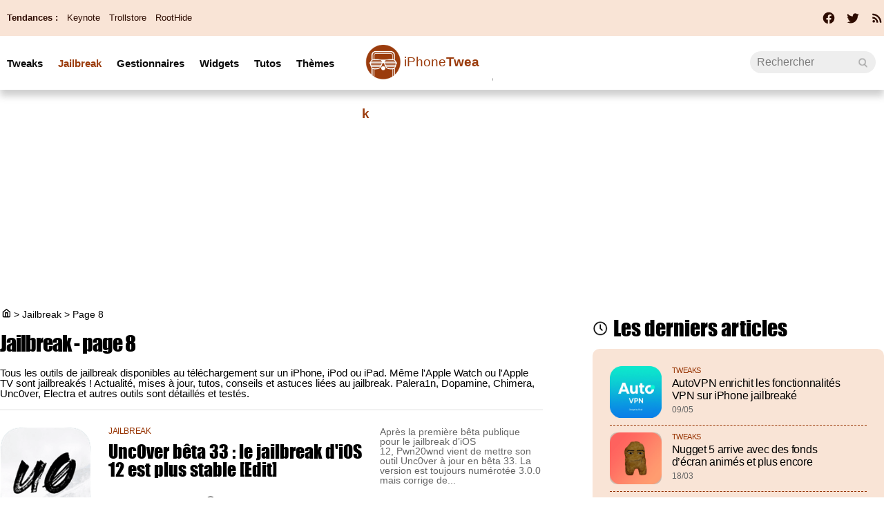

--- FILE ---
content_type: text/html; charset=UTF-8
request_url: https://iphonetweak.fr/Jailbreak-iphone/p8
body_size: 20781
content:
<!DOCTYPE html>
<html dir="ltr" lang="fr-FR" prefix="og: http://ogp.me/ns#">
<head>
	<meta charset="utf-8" />
	<meta name="viewport" content="width=device-width, initial-scale=1, minimum-scale=1, maximum-scale=5" />

	<title>Jailbreak - Page 8</title>
	<link rel="preload" href="/fonts/impact.woff" as="font" type="font/woff" crossorigin="anonymous" />

	<link rel="canonical" href="https://iphonetweak.fr/Jailbreak-iphone/p8" />
	<link rel="amphtml" href="https://iphonetweak.fr/Jailbreak-iphone/p8?AMP=1" />
	<link rel="icon" type="image/png" href="/itweak-ico.png" />
	<link rel="shortcut icon" type="image/x-icon" href="/favicon-itweak.ico" />

	<meta name="theme-color" content="#1966b5">

<script type="application/ld+json">
{
	"@context": "http://schema.org",
	"@type": "WebSite",
	"name": "iPhoneTweak",
	"alternateName": "iPhoneTweak.fr",
	"url": "https://iphonetweak.fr",
	"potentialAction": { 
    		"@type": "SearchAction", 
    		"target": "https://iphonetweak.fr/?q={search_term}", 
    		"query-input": "required name=search_term"
    	}
}
</script>
<script type="application/ld+json">
{
	"@context": "http://schema.org",
	"@type": "Organization",
	"name": "iPhoneTweak",
	"url": "https://iphonetweak.fr",
	"sameAs": ["https://www.facebook.com/iPhoneTweak.fr", "https://twitter.com/iPhoneTweak_fr"],
    "logo": "https://iphonetweak.fr/images/_092018/iphonetweak-icon.png"

}
</script>
	
<script type="application/ld+json">
{"@context":"https://schema.org","@type":"BreadcrumbList","itemListElement":[{"@type":"ListItem","position":0,"item":{"@id":"https://iphonetweak.fr","name":"iTweak"}},{"@type":"ListItem","position":1,"item":{"@id":"https://iphonetweak.fr/Jailbreak-iphone","name":"Jailbreak"}}]}</script>
	<meta name="description" lang="fr" content="Tous les outils de jailbreak disponibles au t&#233;l&#233;chargement sur un iPhone, iPod ou iPad. M&#234;me l'Apple Watch ou l'Apple TV sont jailbreak&#233;s ! Actualit&#233;, mises &#224; jour, tutos, conseils et astuces li&#233;es au jailbreak. Palera1n, Dopamine, Chimera, Unc0ver, Electra et autres outils sont d&#233;taill&#233;s et test&#233;s. - Page 8" />
	<meta name="ROBOTS" content="index, follow" />
		
  	<meta name="author" content="La rédaction" />
	<meta name="verify-v1" content="y58/sO5dFB0PN3gf90fVlTF+dTQ391PEyJGBFolKgoc=" />	
	<meta name="msvalidate.01" content="AFDD5F164387978BDA99C32DEFA8CEC9" />
	<meta name="google-site-verification" content="jhT6wz7N71qNYr_xgdt5_2my1UV_6RlWNTofDNWTfwA" />
	<meta name="facebook-domain-verification" content="grvsyxquk7sl2nbw5x9kw8zq8345oe" />
	<meta name="apple-itunes-app" content="app-id=705165892, affiliate-data=at=10lsZq&ct=iPhoneTweakBanner" />
	<link rel="apple-touch-icon" href="/images/_092018/iphonetweak-icon.png" />


<script data-ad-client="ca-pub-2876880394645729" defer src="https://pagead2.googlesyndication.com/pagead/js/adsbygoogle.js" crossorigin="anonymous"></script>


<script async src="https://www.googletagmanager.com/gtag/js?id=G-3WMYF4HQSX"></script>
<script>
  window.dataLayer = window.dataLayer || [];
  function gtag(){dataLayer.push(arguments);}
  gtag('js', new Date());

  gtag('config', 'G-3WMYF4HQSX');
</script>




	<style media="screen" type="text/css">
	@charset "utf-8";
	@font-face{font-family:'Impact';src:url(/fonts/impact.eot);src:local('Impact'),url(/fonts/impact.woff) format('woff'),url(/fonts/impact.ttf) format('truetype');font-weight:700;font-style:normal;font-display:swap}:root{--white:#fff;--black:#000;--black-111:#111;--black-dark-1D:#1d1d1d;--black-222:#222;--black-333:#333;--gray-666:#666;--gray-999:#999;--gray-AAA:#aaa;--gray-CCC:#ccc;--gray-DDD:#ddd;--gray-EEE:#eee;--gray-F1:#f1f1f1;--gray-F6:#f6f6f6;--gray-F9:#f9f9f9;--blue:#963200;--fb-blue:#4267b2;--tw-blue:#00aced;--light-blue:#f9e4d6;--dark-blue:#2d0b00;--brown:#367de2;--red:#ec1d1d;--light-red:#FFD5D5;--light-green:#CBFFCC;--dark-green:#244824;--yellow:#ddc213;--green:#00661E;--orange:#ff7f2a;--pink:#bb3994}.st-cmp-item li{margin-left:38px;margin-top:10px}a,abbr,acronym,address,applet,article,aside,audio,b,big,blockquote,body,canvas,caption,center,cite,code,dd,del,details,dfn,div,dl,dt,em,embed,fieldset,figcaption,figure,footer,form,h1,h2,h3,h4,h5,h6,header,hgroup,html,i,iframe,img,ins,kbd,label,legend,li,mark,menu,nav,object,ol,output,p,pre,q,ruby,s,samp,section,small,span,strike,strong,sub,summary,sup,table,tbody,td,tfoot,th,thead,time,tr,tt,u,ul,var,video{margin:0;padding:0;border:0;font-size:100%;vertical-align:baseline}article,aside,details,figcaption,figure,footer,header,hgroup,menu,nav,section{display:block}figcaption{text-align:center;font-style:italic;margin-bottom:30px;font-size:initial}ol,ul{list-style:none}blockquote:after,blockquote:before,q:after,q:before{content:'"';content:none}table{border-collapse:collapse;border-spacing:0;margin:10px auto}table td{border:1px solid var(--gray-DDD);padding:10px;font-size:initial;vertical-align:top}table th{padding:10px;font-size:initial}body{line-height:1;font-family:Helvetica,Arial,"Helvetica Neue",Tahoma,sans-serif;font-size:12px;background-color:var(--white);counter-reset:popular}.bigcontainer{width:100%;max-width:1300px;margin:0 auto;display:flex;flex-wrap:wrap}a{color:inherit;cursor:pointer}a:hover,a:link,a:visited{word-break:break-word;outline:0;transition:all .2s ease-in-out}h1{font-family:Impact,HelveticaNeue-CondensedBlack,sans-serif}h2,h3,h4,h5,h6{font-family:Impact,HelveticaNeue-CondensedBlack,Helvetica Neue,sans-serif;font-stretch:condensed;font-weight:800}hr{display:none}.medium{width:50%}.display{display:block}.noDisplay{display:none}.clear{clear:both}.center{text-align:center}.running{color:var(--green)}.finish{color:var(--orange)}.red,.hot,.rouge{color:var(--red)}.blue{color:var(--blue)}.gray{color:var(--gray-999)}.green,.vert{color:var(--green)}.yellow{color:var(--yellow)}.pink{color:var(--pink)}.orange{color:var(--orange)}.brown{color:var(--brown)}.iphonesoft-error{margin:50px 20px}.iphonesoft-error h1{font-size:2em}.cat{color:var(--blue);text-transform:uppercase;display:inline-block;letter-spacing:-.04em}h1.listeTitle,h1.listeTitle404{font-size:2.5em;font-weight:600;margin:20px 0;letter-spacing:-1px}h1.listeTitle404{color:var(--blue)}h2.listeTitle{font-size:2em;font-weight:600;margin:20px 0;letter-spacing:-1px}a.more{line-height:2.2em;margin-bottom:15px;color:var(--black-333);text-decoration:none;border:2px var(--black-333) solid;border-radius:18px;padding:0 10px;font-weight:700}a.more:hover{color:var(--white);border-color:var(--black-333);background:var(--black-333)}#lastApps a.more{color:var(--green);border-color:var(--green)}#lastApps a.more:hover{color:var(--white);background:var(--green)}#lastPromos a.more{color:var(--red);border-color:var(--red)}#lastPromos a.more:hover{color:var(--white);background:var(--red)}#lastTutos a.more{color:var(--blue);border-color:var(--blue)}#lastTutos a.more:hover{color:var(--white);background:var(--blue)}#lastGames a.more{color:var(--yellow);border-color:var(--yellow)}#lastGames a.more:hover{color:var(--white);background:var(--yellow)}#scrolltop:before{background-color:var(--gray-DDD);height:50px;width:50px;border-radius:25px;text-align:center;position:fixed;bottom:20px;right:20px;content:'⇡';font-size:3em;line-height:1.5em;color:var(--gray-666);cursor:pointer;opacity:.9;transition:all .2s ease-in-out}#scrolltop:hover:before{background-color:var(--gray-AAA);transition:all .2s ease-in-out;cursor:pointer}#breadcrumbs{font-size:1.2em}#breadcrumbs a:hover{color:var(--gray-999)}#breadcrumbs a,#breadcrumbs ul li{display:inline;background:0 0}#subnav{height:52px;background:var(--light-blue);line-height:52px;display:block;padding:0;color:var(--dark-blue);margin:0;width:100%;text-decoration:none;z-index:2}#subnavcontainer{display:block;max-width:1300px;margin:0 auto}#social{display:flex;float:right;margin-top:6px}#social a{margin-left:15px}#social a:hover,#social a:active{color:var(--gray-666)}#tendances{float:left}#tendances li{margin-right:10px;display:inline;font-size:1.1em}#tendances li a{text-decoration:none}#tendances li a:hover{color:var(--gray-999)}header #menu{position:relative;display:flex;font-family:Helvetica Neue,Arial;font-size:1.1em}header{position:-webkit-sticky;position:sticky;top:0;background:inherit;box-shadow:0 9px 10px var(--gray-CCC);text-align:left;padding:10px;font-weight:400;line-height:68px;height:58px;margin-bottom:20px;z-index:1;opacity:.95}header nav{margin:0 auto;position:relative;z-index:2;max-width:1300px}header a.title,header a.title h1{text-decoration:none;display:inline;font-family:Arial,sans-serif}header a.title span.light{font-weight:100;display:inline}input.burger,div.real_menu{display:none}header nav ul.internLinks{font-size:1.1em;order:1;flex-basis:41%;font-weight:700}header nav form.research{padding:2px;order:4;margin-top:10px;display:flex;overflow:hidden;flex-basis:44.9%;justify-content:flex-end}header nav form.research input{padding:0;border:0;outline:0;height:32px;-webkit-appearance:unset;border-radius:0}header nav form.research #q{width:33%;color:var(--black-333);font-size:1.2em;background:var(--gray-EEE);padding:0 25px 0 10px;border-radius:18px;transition:all .2s ease-in-out}header nav form.research #q:focus{width:45%;background:var(--gray-DDD);transition:all .2s ease-in-out}header nav form.research #q::-webkit-search-cancel-button{-webkit-appearance:none}header nav form.research #go{border-left:0;width:22px;padding:2px 0;cursor:pointer;text-indent:4000px;background:url(/themes/isoft-v7/images/spritesv9.png) 93.5% 43.2% no-repeat #fff0;background-size:1400%;position:absolute;right:5px}header nav li.parent{display:inline-block;vertical-align:middle;padding:0 18px 0 0}header nav ul ul{display:none;position:absolute;background:var(--white);border-radius:0 0 5px 5px;padding:5px 20px;top:48px;overflow:hidden;margin-left:-20px}header nav ul ul li{font-weight:400;height:32px;line-height:32px;margin:10px 5px 10px 10px;list-style:circle}header nav a{padding:5px 0;margin-top:-10px;display:block;width:100%;text-decoration:none}header nav ul ul a{padding:10px 10px 10px 0}header nav a:hover,header .active{color:var(--blue)}header nav #univers{list-style:none;order:2}header nav #univers ul{padding:20px 10px 0 10px;width:175px;top:58px;background:var(--white);opacity:.95}header nav #univers li{position:relative;list-style:none;padding:0}header nav #univers a{display:block;padding:0 10px;text-decoration:none;font-size:1.45em;line-height:40px;font-weight:600;color:var(--gray-999)}header nav #univers a:hover{color:var(--gray-999);text-decoration:none}header nav #univers ul{list-style:none;position:absolute;left:-9999px}header nav #univers ul li{float:none;height:35px}header nav #univers ul a{white-space:nowrap}header nav #univers li:hover ul{left:25px}header nav #univers li:hover a,header nav #univers li:hover ul a{text-decoration:none}header nav #univers .isoft-logo,header nav #univers .itweak-logo{background:url(/themes/isoft-v7/images/spritesv9.png) -60% 67.3% no-repeat;background-size:110%;cursor:pointer;height:70px;width:180px;line-height:75px;display:inline-block;color:var(--blue);text-indent:61px}header nav #univers .isoft-logo:hover,header nav #univers .itweak-logo:hover{filter:grayscale(1)}header nav #univers .isoft-logo{background:url(/themes/isoft-v7/images/spritesv9.png) -5% 89.5% no-repeat;width:32px;height:32px;line-height:32px;background-size:260%;text-indent:36px;color:var(--brown);font-size:1.2em}#lastSelections div{display:flex;flex-wrap:wrap;justify-content:space-between}#lastSelections div article{list-style:none;flex-basis:48%}#lastSelections div article:first-child{flex-basis:100%;font-size:1.5em}#lastSelections div article a{text-decoration:none}#lastSelections div article a img{object-fit:cover;width:100%;height:230px;border-radius:10px;box-shadow:0 1px 2px var(--gray-CCC);transition:transform 0.2s;aspect-ratio:16/9 auto}#lastSelections div article:first-child a img{height:450px}#lastSelections div article a span{display:block;text-align:left}#lastSelections div article a span.title{line-height:1.15em;font-size:1.6em;font-weight:800;font-stretch:condensed;margin:10px 0 20px 0;display:block;font-family:HelveticaNeue-CondensedBlack,Impact,HelveticaNeue,sans-serif;color:var(--black-333)}#lastSelections,#lastGames,#lastApps,#lastPromos,#sondage,#lastTutos{padding-bottom:35px;padding-top:15px}#lastApps,#lastGames,#lastPromos,#lastTutos,#sondage{border-top:2px solid var(--gray-EEE)}#lastSelections h3,#lastGames h3,#lastApps h3,#lastTutos h3,#lastPromos h3{font-size:2.5em;margin-bottom:15px}#lastGames div,#lastApps div,#lastTutos div,#lastPromos div{display:flex;justify-content:space-between;flex-wrap:wrap;margin-top:20px}#lastGames div article,#lastApps div article,#lastTutos div article,#lastPromos div article{display:flex;flex-direction:column;flex-basis:18%;margin-bottom:20px}#lastTutos div article,#lastPromos div article{flex-basis:30%}#lastGames div article img,#lastApps div article img{width:120px;max-width:120px;aspect-ratio:1}#lastGames div article a,#lastApps div article a,#lastTutos div article a,#lastPromos div article a{font-size:1.4em;text-decoration:none;font-family:HelveticaNeue-CondensedBlack,Impact,Helvetica Neue,Arial,sans-serif;font-weight:800;font-stretch:condensed;color:var(--black-333)}#lastTutos div article img,#lastPromos div article img{object-fit:cover;width:100%;height:140px;border-radius:5px;transition:transform 0.2s;box-shadow:0 1px 2px var(--gray-CCC);aspect-ratio:16/9 auto}#lastTutos div article img,#lastPromos div article img,#lastGames div article img,#lastApps div article img{margin-bottom:10px}#lastSelections div article a span.title:hover,#lastSelections div article a:hover,#lastGames div article a:hover,#lastApps div article a:hover,#lastTutos div article a:hover,#lastPromos div article a:hover{text-decoration:underline;color:var(--gray-666)}#lastSelections div article a img:hover,#lastSelections div article a img:hover,#lastGames div article a img:hover,#lastApps div article a img:hover,#lastTutos div article a img:hover,#lastPromos div article a img:hover{filter:grayscale(1);transform:scale(1.02)}#lastGames div article .date,#lastApps div article .date,#lastTutos div article .date,#lastPromos div article .date{margin:10px 0}#lastGames div article strong,#lastApps div article strong,#lastTutos div article strong,#lastPromos div article strong{margin-left:10px}#lastTutos div article .preview,#lastPromos div article .preview{color:var(--gray-999);width:95%;font-size:1.1em}#tagcloud ul{margin-left:15px;list-style:disc;font-size:1.2em}#tagcloud ul li{margin-bottom:10px}#sondage{display:flex}#sondage h3{flex-basis:25%;font-size:2.2em;padding:0 10px 10px 0}#sondage fieldset{padding:10px;flex-basis:75%;display:flex;flex-wrap:wrap}#sondage p{margin-right:10px;flex-basis:32%;margin-bottom:10px;font-size:1.2em}#sondage #poll_question,#sondage #poll_submit{margin-bottom:20px;flex-basis:100%;font-size:initial;font-weight:700}#sondage #poll_submit{margin-top:20px}#sondage form input[type=radio]:checked,#sondage form input[type=checkbox]:checked{background-color:var(--gray-666)}#sondage form input[type=radio],#sondage form input[type=checkbox]{float:left;background:0 0;border:2px solid var(--black);width:1.3em;height:1.3em;margin-right:10px;margin-bottom:-3px;cursor:pointer;-webkit-appearance:none;-moz-appearance:none;-webkit-box-shadow:none;box-shadow:none}#sondage form input[type=submit]{-webkit-appearance:none;cursor:pointer;border:2px solid var(--black);color:var(--black);font-weight:800;font-size:1em;background:var(--white);border-radius:25px;height:40px;text-align:center;padding:0 40px;box-shadow:none;transition:all .2s ease-in-out}#sondage form input[type=submit]:hover{background:var(--black-333);color:var(--white);transition:all .2s ease-in-out}#sondage small{color:var(--gray-666)}#iphone{flex-grow:1;margin:0 6em 0 0em;min-width:320px;flex-basis:50%;max-width:880px}article.list{display:flex;flex-direction:row;justify-content:flex-start;border-top:2px solid var(--gray-F1);margin-top:1em;margin-bottom:1em;padding-top:2em;padding-bottom:1em}article.list .containerImg,article.list .preview{flex-grow:0;flex-basis:18%}article.list .preview{flex-basis:32%;font-size:1.2em;color:var(--gray-666)}article.list .containerImg img{width:100%;max-width:100%}article.list .title{flex-grow:0;flex-basis:50%;padding-left:25px;padding-right:25px;min-height:120px}article.list h2{font-size:2.2em;min-height:70px}article.list h2 a.listLink{text-decoration:none}article.list h2 a.listLink:hover{color:var(--gray-666)}article.list .post-info li{margin-right:1em;font-weight:400;line-height:30px;color:var(--gray-666);display:inline;margin-top:10px}article.list .post-cats li{margin-bottom:10px;margin-right:15px;cursor:pointer}article.list .post-cats li:hover{color:var(--gray-999)}article .post-cats a{text-decoration:none}p.cat_desc{font-size:1.25em;margin-bottom:1em}ul.redac_list li{font-size:1.2em;list-style:disc;margin-left:15px;margin-bottom:5px}article.news{border-bottom:2px solid var(--gray-EEE);margin-bottom:20px;margin-top:20px;padding-bottom:20px}article.news h2,article.news h3,article.news blockquote,article.news ul,article.news ol,article.news div.resume_test{margin:10px 5.5%}article.news h1,article.news p,article.news .amp-share{margin:15px 5.5%}#speak{cursor:pointer}#speak:hover{opacity:.8}article.news h1{font-size:4em;padding:0 10% 0 0;line-height:1em}article.news p:not(.center),article.news ul,article.news ol{line-height:1.4em;font-size:1.5em;word-wrap:break-word}article.news ul.post-info{font-size:1.15em}article.news ul.post-info li{display:inline-block;list-style-type:none;margin:10px 0 10px 0;vertical-align:middle}article.news ul.post-info li:not(:last-child):after{content:"|";margin-left:7px;margin-right:2px}article.news ul.post-info li a{color:var(--black);line-height:36px}article.news .post-info li em{font-size:.8em}article.news .post-info li iframe{margin:0;max-width:125px;width:125px}article.news .post-info li img.avatar{width:36px;height:36px;border-radius:18px;float:left;margin:0 10px 0 0}article.news .post-share{display:list-item;position:relative;left:0;float:left;margin:-7px 0 0 0}article.news .post-share li{list-style:none}article.news a.as-twitter{color:var(--tw-blue)}article.news a.as-facebook{color:var(--fb-blue)}article.news .react{cursor:pointer;text-decoration:underline}article.news .react:hover{text-decoration:none}article.news #speak{cursor:pointer;text-decoration:underline}article.news #speak:hover{text-decoration:none}article.news .coms{background:url(/themes/isoft-v7/images/spritesv9.png) 91% 55.1% no-repeat;background-size:1800%;height:12px;width:16px;display:inline-block}article.news hr{display:block;border-top:1px solid #d2d2d2;border-left:none;border-right:none;border-bottom:none}article.news iframe{width:100%;margin:0;padding:0;border:0;outline:0;margin:10px auto}article.news img{max-width:100%;margin:20px auto;border-radius:10px;aspect-ratio:16/9 auto;object-fit:cover}article.news iframe.video{border-radius:10px}article.news .adsbygoogle iframe{margin:0}article.news code{background:var(--gray-F9);padding:20px;font-size:1em;border:1px solid var(--gray-CCC);margin:20px;display:block;color:var(--gray-666)}article.news blockquote{border-left:3px solid;padding:5px 0;line-height:1.1em;color:var(--blue);font-style:italic;font-family:"Lucida Grande",Verdana}article.news ol li,article.news ul li{display:list-item;list-style:inside;line-height:1.2em;margin:10px 0}article.news ol li{list-style-type:decimal;margin-left:20px}article.news a{color:var(--blue)}article.news a:hover{color:var(--gray-999);text-decoration:initial}article.news div p strong{font-weight:700}article.news div p em{font-style:italic}article.news h2,article.news h3{font-size:2.8em;text-align:center;margin-top:20px;clear:both}article.news h3{font-size:2.2em;color:var(--gray-666)}article.news .img_margin{float:left;margin-right:15px;margin-bottom:5px;margin-top:0;width:120px;height:120px;border-radius:15px}article.news .post-cat{min-height:20px;display:flex;justify-content:flex-start;flex-wrap:wrap;font-size:1.1em}article.news .post-cat li{margin:0;display:inline;margin-right:3px}article.news .post-cat li a{color:var(--blue);text-decoration:none;text-transform:uppercase}article.news .post-cat li:after{content:" /"}article.news .post-cat li:last-child:after{content:''}article.news .post-cat li a:hover{text-decoration:underline}article.news .post-tag{min-height:20px;display:flex;justify-content:flex-start;flex-wrap:wrap;font-size:1.1em}article.news .post-tag li{margin:0;display:inline;margin-right:8px;line-height:1.5em}article.news .post-tag li a{color:var(--green);text-decoration:none;text-transform:uppercase}article.news .post-tag li:before{content:"#";color:var(--green)}article.news .post-tag li a:hover{text-decoration:underline}.twitter-tweet{margin:auto}article.news .update{background:var(--red);color:#fff;padding:2px 6px;border-radius:3px;font-weight:700}article.news a.link-appstore,a.link-appstore{text-decoration:none;padding:12px 18px;border-radius:50px;text-align:center;display:block;width:60%;margin:10px auto;background:var(--blue);color:var(--white);clear:both}article.news a.link-appstore:hover,a.link-appstore:hover{color:var(--black-222);background:var(--gray-DDD);text-decoration:none}.nextPrev{display:flex;font-size:1.1em;margin-bottom:20px;border-bottom:2px solid var(--gray-EEE);padding-bottom:20px;clear:both}.nextPrev a:hover{text-decoration:none}.nextPrev strong{margin-bottom:10px;display:block;font-family:Impact,HelveticaNeue-CondensedBlack,"Helvetica Neue"}.nextPrev .previousNews,.nextPrev .nextNews{flex-basis:50%;padding:0 10px;font-size:1.3em}.nextPrev .nextNews{text-align:right}#related p,#related div,#related h1,#related h2,#related h3,#related ul,#related ol,#related h1{margin:20px 5%}#related iframe{margin:0 5%}#related .nperf{max-width:600px;margin:0 auto}#related .team_perso{display:inline-block;margin:15px 0;text-align:center;width:110px;vertical-align:top}#related h1{font-size:3em;padding-bottom:15px;border-bottom:2px solid var(--black)}#related h2{font-size:2.4em;text-align:center}#related p{font-size:initial}#related b{font-weight:700}#related ul,#related ol{list-style:disc}#related li{margin-top:10px;margin-left:20px;font-size:initial}#related img{margin:20px 0;border-radius:10px}#related table td ul{margin-left:0;padding:0}#related table td img{margin:0;width:100%}#related a:not(.link-appstore){color:var(--blue)}#related a:hover{text-decoration:none}article div.resume_test{background:var(--light-blue);color:var(--black-333);padding:15px;font-size:1.1em;display:flex;justify-content:left;flex-wrap:wrap}article div.resume_test div{margin:2px 0}article .resume_test .big{font-size:1.5em}article .resume_test strong{font-weight:700;color:var(--black-333)}article .resume_test .bleu{font-weight:700;color:var(--tw-blue)}.resume_test .resume_review_name{flex-basis:100%;flex-grow:4}.resume_test .resume_review_col_1_title{flex-basis:30%}.resume_test .resume_review_col_2_title{flex-basis:35%}.resume_test .resume_review_col_value{flex-basis:15%}#iphone .subsection{font-size:2.4em;text-align:left;font-family:Impact,HelveticaNeue-CondensedBlack,Helvetica Neue,sans-serif;background:var(--gray-F6);padding:15px;border-radius:5px;margin:15px auto}#retroviseur ul{margin:0 5px}#retroviseur li{display:inline-block;width:47%;margin-bottom:20px;vertical-align:top}#retroviseur li:nth-child(2n-1){margin-right:3%}#retroviseur li a{font-family:Impact,HelveticaNeue-CondensedBold,Arial,sans-serif;font-weight:700;font-size:1.8em;text-decoration:none}#retroviseur li a:hover{text-decoration:underline}#retroviseur li p{margin-top:10px;font-size:1.1em;font-style:italic}#retroviseur li img{float:left;margin-right:15px;width:80px;height:80px;border-radius:10px}#underpost ul{margin:0 5px}#underpost ul li{display:flex;align-items:center;margin-bottom:15px;border-bottom:1px solid var(--gray-F1);padding-bottom:15px}#underpost ul li img{border-radius:5px;object-fit:cover;width:210px;border:1px solid var(--gray-F1)}#underpost ul li a{font-family:Impact,HelveticaNeue-CondensedBold,Arial,sans-serif;font-weight:700;font-size:1.9em;text-decoration:none;margin:10px 0}#underpost ul a:hover{text-decoration:underline}#underpost ul li .infos{margin-left:10px;display:flex;flex-direction:column;flex-basis:65%}#iphone .auteurArticle{margin-top:10px;font-size:1.2em}#iphone .auteurArticle div{margin:10px 20px;padding:0;background:none}.avatar{height:50px;width:50px;border-radius:25px;box-shadow:0 1px 1px;vertical-align:middle;margin-right:5px}#iphone .auteurArticle p{background:var(--gray-F9);padding:25px;border-radius:5px}#commentaire{margin-top:75px;flex-basis:20%;max-width:33%;flex-grow:1;font-size:1.1em}#commentaire #app{display:flex}#commentaire #app_title{font-size:2em;font-family:Impact;flex-basis:55%}#commentaire #app_link,#commentaire #app_link:hover{background:url(/themes/isoft-v7/images/spritesv9.png) 2% 3.2% no-repeat;background-size:130%;height:54px;text-align:center;flex-basis:45%;margin:10px auto;transition:none}#commentaire #app_link:hover{background:url(/themes/isoft-v7/images/spritesv9.png) 2% 22.8% no-repeat;background-size:130%}#commentaire .subtitle{font-family:Impact,HelveticaNeue-CondensedBlack,Helvetica Neue,sans-serif;text-align:center;font-size:1.8em;color:var(--blue);display:flex;margin:30px 0 10px 0;text-transform:uppercase;font-style:italic}#commentaire .subtitle:before,#commentaire .subtitle:after{content:'';flex:1;border-bottom:solid 2px var(--blue);margin:auto 0}#commentaire .subtitle:before{margin-right:10px}#commentaire .subtitle:after{margin-left:10px}#commentaire #lastArticles,#commentaire #addCom,#sidebar #lastArticles ul,#sidebar #lastComs ul{background:var(--light-blue);padding:15px 25px;border-radius:10px}#commentaire .subtitle .hot{color:var(--red)}#commentaire .subtitle .hot:before,#commentaire .subtitle .hot:after{border-bottom-color:var(--red)}#commentaire blockquote img{max-width:50%}#commentaire blockquote .smiley{width:14px}#commentaire blockquote{margin:20px 0}#commentaire blockquote.answer{margin-right:20%}#commentaire blockquote.response{margin-left:20%}#commentaire blockquote{padding:20px;background:var(--gray-F1);border-radius:5px;font-size:1.2em;line-height:1.2em}#commentaire a.comment-number{background:var(--gray-666);color:var(--white);padding:0 7px;display:inline-block;border-radius:5px;text-decoration:none}#commentaire a.comment-number:hover{background:var(--gray-999)}#commentaire .comment-author{font-weight:700;color:var(--gray-666);font-size:1.1em;margin-left:5px;font-family:HelveticaNeue-CondensedBold,Impact,"Helvetica Neue",Arial}#commentaire .comment-date{font-size:.9em;padding-left:20px;margin-top:5px;font-style:italic;color:var(--gray-666)}#commentaire .comment-infos{line-height:25px}#commentaire .redac-infos small{font-size:.8em;color:var(--gray-CCC)}#commentaire blockquote.redac-infos{background:var(--light-blue)}#commentaire .comment-infos img,#commentaire .redac-infos img{margin:0;padding:0;position:relative;bottom:0}#commentaire a.comment-response:link,#commentaire a.comment-response:visited{color:var(--gray-666);padding-left:5px;cursor:pointer;text-decoration:none}#commentaire a.comment-response:focus,#commentaire a.comment-response:hover{color:var(--gray-999);text-decoration:none}#commentaire form #infos{display:flex;flex-wrap:wrap;justify-content:space-between}#commentaire form #infos input{margin-bottom:15px;flex-basis:42%}#commentaire form label{margin-bottom:5px;font-size:.9em}#commentaire form input,#commentaire textarea{border:1px solid var(--gray-CCC);border-radius:5px;padding:10px;font-size:1em}#commentaire #remember{margin:10px 0}#commentaire #validate{border:0;-webkit-appearance:none;display:block;width:75%;font-size:1.3em;margin:10px auto 0 auto;cursor:pointer;border-radius:25px;background:var(--blue);font-family:HelveticaNeue-CondensedBold,Impact,"Helvetica Neue",Arial;transition:all .2s ease-in-out;outline:none;color:var(--white)}#commentaire #validate:hover{background:var(--gray-999);transition:all .2s ease-in-out}#commentaire form input:hover{border:1px solid var(--gray-999)}#commentaire form input[type=text]{width:100%}#commentaire #captcha{display:flex}#commentaire #dc_captcha{flex-basis:100%;margin-left:20px}p.captcha span{font-size:1.55em;font-weight:700;margin-right:1px}#commentaire div{margin:10px 0}#commentaire div ul li a{font-size:1.2em;font-weight:700;margin-bottom:3px;margin-right:20px;line-height:1.05}#commentaire textarea{height:270px;display:block;resize:none;min-width:91.5%;padding:2% 4%}#commentaire textarea:hover{border:1px solid var(--gray-999)}.error ul li{color:var(--red);line-height:1.6em}.errmsg{color:var(--red)}div.error{color:var(--red);border:1px solid var(--red);background-color:var(--light-red);font-size:1.2em;margin:10px 0 20px;padding:15px 10px;border-radius:4px}div .valide-com{color:var(--green);border:1px solid var(--green);background-color:var(--light-green);font-size:1.2em;margin:10px 0 20px;padding:15px 10px;border-radius:4px}#pagination{text-align:center;letter-spacing:-1px;color:var(--gray-999);font-size:4em;font-family:Impact,HelveticaNeue-CondensedBlack,sans-serif}#pagination div{padding-top:25px;padding-bottom:25px;border-top:solid 2px var(--gray-CCC);display:flex;flex-wrap:wrap}#pagination div a,#pagination div strong{padding:0 .3em;text-decoration:none;margin-bottom:10px}#pagination div a:hover{color:var(--gray-666)}#sidebar{flex-basis:33%;min-width:360px}#sidebar h2{font-size:2.5em;margin-bottom:15px;font-weight:700;display:flex}#sidebar #lastArticles h2 .picto,#sidebar #lastComs h2 .picto{background:url(/themes/isoft-v7/images/spritesv9.png) 96% 82.4% no-repeat;height:26px;width:30px;display:inline-block;background-size:850%}#sidebar #lastComs h2 .picto{background:url(/themes/isoft-v7/images/spritesv9.png) 96% 72.4% no-repeat;background-size:850%}#sidebar #lastSelections div article{flex-basis:100%}#sidebar #lastSelections h2{font-size:2.2em}#sidebar #lastSelections div article a img{max-height:240px}#sidebar #lastSelections div article a span.title{font-size:1.2em}.box{margin:15px 0}.box ul li{padding:10px 0;border-bottom:1px dashed var(--blue)}.box ul li:last-child{border-bottom:none}.box ul li.icons,.box ul li.top{display:flex;position:relative}.box ul li.top{flex-direction:column}.box ul li.icons img{margin-right:15px;height:75px;border-radius:10px;aspect-ratio:1}#commentaire .box ul li a{font-size:1.3em;font-weight:400;margin-bottom:3px;margin-right:20px;line-height:1.1}#commentaire .box ul li.icons img{min-width:50px;height:50px}#commentaire .box ul li.top a,#commentaire .box ul li.top small:first-child{margin-left:40px;margin-right:30px}.box .top small{text-transform:uppercase;margin-top:5px;display:inline-block;font-size:.85em}#commentaire .box ul li.top:before{counter-increment:popular;content:counter(popular);position:absolute;top:11px;background-color:var(--blue);color:var(--white);width:22px;height:22px;line-height:1.7em;border-radius:50%;text-align:center}.box a{display:block;font-size:1.3em;line-height:1.2em;margin-bottom:5px;margin-right:30px;letter-spacing:-.02em;text-decoration:none}.box a:hover{text-decoration:underline;color:var(--gray-666)}.box a.see_more{font-family:Impact,HelveticaNeue-CondensedBold,Helvetica Neue,sans-serif;text-align:center;font-weight:700;font-size:1.4em;color:var(--blue);margin:10px 0;background:var(--gray-F1);padding:15px;border-radius:10px}.box a.see_more:hover{color:var(--gray-666);background:var(--gray-DDD);text-decoration:none}.box .coms,article.list .coms{background:url(/themes/isoft-v7/images/spritesv9.png) 90.5% 54.9% no-repeat;height:12px;width:18px;display:inline-block;background-size:1500%}.box .cat{margin-bottom:5px;font-size:.9em}.box .date{margin-right:10px}.box .infos{color:var(--gray-666)}.ayads-passback{display:none}#sidebar .pub{margin:15px 0}.pubMobile{text-align:center}.stickyPub{position:sticky;bottom:0;text-align:center;width:50%;margin:auto}#pubHome{border-bottom:2px solid var(--gray-EEE);padding:15px 0}#iphone .pub{border:0;margin:0 auto;text-align:center;border-top:2px solid var(--gray-F1)}#iphone article.news .pub{margin:30px auto;border:0;clear:both;text-align:center}#iphone article.news .pubMedium{width:320px;margin:0 0 30px 30px;float:right}#iphone article.news .pub span{display:flex;margin:10px 0;color:var(--gray-999)}#iphone article.news .pub span:after,#iphone article.news .pub span:before{content:'';flex:1;margin:auto 0}#iphone article.news .pub span:before{margin-right:1em}#iphone article.news .pub span:after{margin-left:1em}.pub iframe{margin:0}.bigPub{height:200px;flex-basis:100%;overflow:hidden;margin-bottom:15px}footer{background:var(--gray-EEE);border-top:2px solid var(--gray-CCC);min-height:60px;margin-top:20px}footer .subtitle{font-family:Impact,HelveticaNeue-CondensedBlack,Helvetica Neue,sans-serif;font-size:1.8em;margin:10px;margin-left:5px}footer section{margin:0 15px;padding:30px 5px;display:flex;flex-wrap:wrap;justify-content:center}footer section div{vertical-align:top;min-width:300px}footer section ul{padding-right:10px}footer section li{margin-bottom:20px;line-height:1.2em;font-size:1.2em;padding:0 10px}footer a:hover{color:var(--blue);text-decoration:underline}#contentBox{padding:20px;width:460px}#contentBox p#errContact{height:150px;width:150px;float:right}#contentBox p{margin:10px 0 2px;float:left;clear:left;color:var(--gray-666)}#contentBox .emailOk{color:var(--green)}#contentBox input{width:230px;clear:left;float:left}#contentBox textarea{font-size:1em;width:98%;float:left}#contentBox .submitContact{text-align:right}#contentBox .submitContact input{width:80px;padding:3px;cursor:pointer;background:var(--gray-EEE);border:1px solid var(--gray-999);border-radius:3px;line-height:17px}#contentBoxClose:before{cursor:pointer;height:24px;position:absolute;z-index:200;right:18px;top:10px;width:10px;content:"X";color:var(--black);font-size:2em}#idUnderLayer{opacity:.75;width:100%;height:100%;height:1000px;background:var(--black);position:fixed;top:0;left:0;z-index:1001;cursor:pointer}#idShareLayer{width:510px;height:400px;font-family:Helvetica,Arial,sans-serif;top:50%;left:50%;margin-left:-250px;margin-top:-200px;background:var(--white);padding-bottom:10px;position:fixed;z-index:1001;border-radius:5px}#idShareLayer a{color:var(--blue)}#idShareLayer label{font-size:1.1em}#idShareLayer a:focus,#idShareLayer a:hover{text-decoration:underline}#idShareLayer #c_objet{margin:5px 0 0 5px}#idShareLayer input,#idShareLayer textarea{border:1px solid var(--gray-DDD);box-shadow:inset 0 1px 2px rgb(0 0 0 / .07);background-color:var(--white);color:var(--black-333);outline:0;transition:.05s border-color ease-in-out;font-size:.9em;padding:1px;line-height:24px;height:24px;vertical-align:middle;text-indent:2px}#idShareLayer textarea{line-height:20px;height:auto}#iphone .springboard{margin:15px 5%}#iphone .springboard .pub{background:none;padding:5px 0}#iphone .tops{margin:15px 5%;display:flex;flex-wrap:wrap}#iphone .tops .pub{background:none;padding:5px 0;flex-basis:100%}#iphone .tops h1{margin:30px auto 10px auto;font-size:2em;display:block}#iphone .tops>p{margin:10px 0;flex-basis:100%;font-size:1.2em}div.top-app-type{text-align:center;flex-basis:100%}div.top-app-type a{line-height:50px;flex-basis:50%;font-size:1.5em;display:inline-block;width:49.5%;background-color:var(--blue)}div.top-app-type a{color:var(--white)}div.top-app-type a:hover{color:var(--black)}div.top-app-type a.selected{color:var(--gray-EEE);background:var(--fb-blue);text-decoration:none}div.top-app{min-height:55px;flex-basis:47.5%;padding:15px 0 10px 0;border-bottom:1px solid var(--gray-EEE)}div.top-app img{float:left;margin-right:10px;-moz-box-shadow:0 1px 1px var(--gray-999);box-shadow:0 1px 1px var(--gray-999);border-radius:20%}div.top-app a{font-size:initial;color:var(--blue);min-height:55px;padding:10px}div.top-app a:hover{color:var(--gray-999)}div.top-app div.info{display:inline-block;width:60%}div.top-app .name{font-weight:bolder;font-size:1.1em;margin-bottom:10px}div.top-app p.societe{margin-top:3px;color:var(--gray-666);font-size:.8em}div.top-app p.position{font-size:.9em;font-weight:bolder;margin-bottom:2px}div.top-app p.category{margin-top:10px;font-size:.8em;color:var(--black-222)}#msgUser{font-size:1.8em;position:fixed;bottom:0;right:0;left:0;padding:6% 4%;background:red;text-align:center;z-index:1000;opacity:.95}#msgUser p{font-size:.8em;margin-top:10px}#bannerCookie{z-index:1000;position:fixed;bottom:0;left:0;right:0;font-size:1.2em;padding:45px 10%;background:rgb(0 0 0 / .85);color:var(--white);text-align:center;transition:transform 0.2s ease}#bannerCookie button.agree{background:var(--white);padding:10px 20px;border-radius:5px;font-size:1em;margin-bottom:20px;margin-right:20px}@media screen and (max-width:1320px){#tendances{padding-left:10px}}@media screen and (min-width:1240px){article.news iframe.video{min-height:420px}}@media screen and (max-width:1239px){#iphone{margin:0 4em 0 2em}#sidebar,#commentaire{margin-right:2em}#commentaire{padding-left:0;border-left:0}}@media screen and (max-width:899px){#iphone{max-width:100%;margin:0 2em;order:1}#sidebar{margin:5%;flex-basis:100%;display:flex;order:2}#breadcrumbs{margin:20px 5% 5px 5%}#sidebar.home{order:0}.box{flex-basis:46%;margin-right:4%}#app,#social{display:none}#subnav{overflow-x:scroll;-webkit-overflow-scrolling:touch}#tendances{white-space:nowrap}#tendances::-webkit-scrollbar{display:none}#commentaire{margin:5%;max-width:90%;order:2;flex-basis:100%}.hide_mobile{display:none}.bigPub{height:90px}footer section div{min-width:180px}#lastTutos div article,#lastPromos div article{flex-basis:48%}#lastGames div article,#lastApps div article{flex-basis:33.3%}#iphone>p,#iphone h1{margin:15px 0}article.news h2,article.news h3,article.news blockquote,article.news ul,article.news ol,article.news div.resume_test{margin:10px 5%}#iphone article.news h1,#iphone article.news p,article.news div.amp-share{margin:15px 5%}#retroviseur li{width:100%}header{position:relative;margin-bottom:0;line-height:50px;height:50px;padding:5px}header .mobile_title{width:50%;margin:0 25%;font-size:1.5em;text-align:center;color:var(--blue);font-weight:700}header .mobile_title span.logo{width:44px;background:url(/themes/isoft-v7/images/spritesv9.png) -3% 67.8% no-repeat;background-size:360%;height:44px;display:inline-block;vertical-align:middle}header nav{display:block;position:relative;top:12px;left:12px;float:left;z-index:1;-webkit-user-select:none;user-select:none}div.real_menu span{display:block;width:33px;height:3px;margin-bottom:5px;margin-top:3px;position:relative;background:var(--gray-666);border-radius:2px;z-index:1;transform-origin:6px 0;transition:transform 0.5s cubic-bezier(.77,.2,.05,1),background 0.5s cubic-bezier(.77,.2,.05,1),opacity 0.55s ease}div.real_menu span:first-child{transform-origin:0% 0%}div.real_menu span:nth-last-child(2){transform-origin:0% 100%}div.real_menu{display:block;width:40px;height:32px;position:absolute;top:70px;left:25px;z-index:2}input.burger{display:block;width:40px;height:32px;position:fixed;top:65px;left:18px;cursor:pointer;opacity:0;z-index:3;-webkit-touch-callout:none}input.burger:checked~div.real_menu span{opacity:1;transform:rotate(45deg) translate(-5px,-14px);background:var(--black-333)}input.burger:checked~div.real_menu span:nth-last-child(3){opacity:0;transform:rotate(0deg) scale(.2,.2)}input.burger:checked~div.real_menu span:nth-last-child(2){transform:rotate(-45deg) translate(-3px,14px)}input.burger:checked~header nav #menu{transform:none}input.burger:checked~.bigcontainer{position:fixed}input.burger:checked~footer{display:none}#univers{display:none}header{opacity:1}header #menu{position:absolute;width:280px;margin:-100px 0 0 -50px;padding:150px 20px 1200px 50px;height:1200px;overflow-y:scroll;overflow-x:hidden;background:var(--gray-F6);list-style-type:none;-webkit-overflow-scrolling:touch;-webkit-font-smoothing:antialiased;transform-origin:0% 0%;transform:translate(-100%,0);transition:transform 0.5s cubic-bezier(.77,.2,.05,1);display:flex;flex-direction:column}header #menu li{list-style:none;line-height:2em}header nav li.parent{display:block}header nav li.parent span{margin-top:10px;font-size:1.2em;border-bottom:1px solid var(--gray-AAA);margin-top:10px;min-width:90%;display:inline-block;padding-bottom:5px;line-height:normal}header nav li.parent li a{text-transform:none;font-size:1.1em;border-bottom:0;font-family:HelveticaNeue,Arial;color:var(--gray-666);padding-left:10px}header nav ul ul{display:block;position:relative;background:none;opacity:1;top:0;padding:0}header nav ul.internLinks{flex-basis:auto;margin-top:20px}header nav form.research{order:0;min-height:30px;flex-basis:auto}header nav form.research #q,header nav form.research #q:focus{width:100%}header nav form.research #go{right:25px}}@media screen and (max-width:519px){#iphone{max-width:100%;margin:0;order:1}#commentaire{order:2}#sidebar{display:block;min-width:320px}#sidebar #lastSelections{margin:0}#commentaire #lastArticles,#commentaire #addCom,#sidebar #lastArticles ul,#sidebar #lastComs ul{background:none;padding:0;border-radius:0}.box{flex-basis:100%;margin-right:0}#iphone>p,#iphone h1,#lastSelections,#lastGames,#lastApps,#lastTutos,#lastPromos,#sondage,#pubHome{margin:15px 5%}#lastSelections h3,#lastGames h3,#lastApps h3,#lastTutos h3,#lastPromos h3{font-size:2.2em}#lastSelections div article:first-child{font-size:1em}#lastSelections div article:first-child a img{height:260px}footer section{justify-content:left}div.top-app{flex-basis:100%}#lastSelections div article{flex-basis:100%}#lastGames div article,#lastApps div article{flex-basis:50%}#sondage form p,#sondage #poll_results p{flex-basis:40%}#iphone #taboola-thumbnails,#iphone .relatives{margin:0 2%}#commentaire #app_title{flex-basis:45%}#commentaire #app_link,#commentaire #app_link:hover{flex-basis:42%}.nextPrev .previousNews,.nextPrev .nextNews{margin:0 1%}#retroviseur ul{margin:15px}article.list{padding-top:1em;padding-bottom:0}article.list .preview{display:none}article.list .title{flex-basis:75%;min-height:80px;padding-left:15px;padding-right:15px}article.list .containerImg{flex-basis:25%;padding-left:15px}article.list h2{font-size:1.6em}article.news ul.post-info li:last-child{margin-right:0}a.link-appstore{width:85%}#iphone article.news .pubMedium{float:none;margin:30px auto}article.news .post-share{display:none}article.news h1{font-size:3.2em}article.news img{max-width:98%;margin:10px 1%}article.news iframe.video{border-radius:10px;max-width:98%;margin:10px 1%}#underpost ul li img{width:180px}#underpost ul li a{font-size:1.8em}}@media screen and (min-width:1024px){header nav ul li:hover ul{display:block;z-index:100}}@media screen and (max-width:1023px){#lastGames div article,#lastApps div article{flex-basis:24%}}@media screen and (min-width:900px){.hide_web{display:none}#univers-mobile{display:none}}@media screen and (max-width:899px) and (prefers-color-scheme:dark){header #menu{background:var(--black-111)}header nav li.parent li a{color:var(--white)}}@media (prefers-color-scheme:dark){:root{--green:#093}html{background-color:var(--black)}body{background-color:var(--black)}header,footer,.bigcontainer{color:var(--gray-EEE)}header nav #univers ul{background:var(--black-111)}header nav form.research #q{color:var(--white);background:var(--black-222)}header nav form.research #q:focus{background:var(--black-333)}header nav ul.internLinks{color:var(--white)}header{box-shadow:none;background:var(--black-111)}header nav ul ul{color:var(--white);background:var(--black-111)}#subnav{background:var(--dark-blue);color:var(--light-blue)}footer{background:var(--black-111);border-top:2px solid var(--black-333)}#lastSelections div article a span.title{color:var(--gray-DDD)}#lastSelections div article a img,#lastTutos div article img,#lastPromos div article img{box-shadow:0 0 2px var(--black-333)}#lastApps div article a,#lastGames div article a,#lastPromos div article a,#lastTutos div article a{color:var(--gray-DDD)}#lastApps,#lastGames,#lastPromos,#lastTutos,#sondage{border-top:2px solid var(--black-dark-1D)}#pubHome{border-bottom:2px solid var(--black-dark-1D)}#sondage form input[type=checkbox],#sondage form input[type=radio]{border:2px solid var(--gray-AAA)}#sondage form input[type=submit]{border:2px solid var(--white);background:var(--black-111);color:var(--white)}#sondage form input[type=submit]:hover{background:var(--gray-EEE);color:var(--black)}.box a.see_more{background:var(--black-222)}.box a.see_more:hover{background:var(--black-111)}a.more{color:var(--gray-EEE);border:2px var(--gray-EEE) solid}a.more:hover{color:var(--black);border:2px var(--gray-EEE) solid;background:var(--gray-EEE)}.box .coms,article.list .coms{opacity:.75}.box .infos{color:var(--gray-CCC)}#sidebar #lastArticles h2 .picto,#sidebar #lastComs h2 .picto,.box .coms,article.list .coms,article.news .coms{filter:invert(100%)}#iphone .auteurArticle p{background:var(--black-111)}#pagination div{border-top:solid 2px var(--black-333)}div.top-app p.category{color:var(--gray-DDD)}div.top-app{border-bottom:1px solid var(--black-dark-1D)}#idShareLayer{background:var(--black-111)}#related h1{border-bottom-color:var(--gray-EEE)}article.news{border-bottom:2px solid var(--black-dark-1D)}.nextPrev{border-bottom:2px solid var(--black-dark-1D)}article.news ul.post-info li a{color:var(--gray-EEE)}article.news a:hover{color:var(--gray-AAA)}article.news h3{color:var(--gray-AAA)}article div.resume_test{background:var(--dark-blue);color:var(--gray-CCC)}article .resume_test strong{color:var(--gray-EEE)}#commentaire blockquote{background:var(--black-222)}#commentaire blockquote.redac-infos{background:var(--dark-blue)}#commentaire form input,#commentaire textarea{border:1px solid var(--gray-666);background:var(--black);color:var(--gray-EEE)}#commentaire .comment-date{color:var(--gray-EEE)}#commentaire #lastArticles,#commentaire #addCom,#sidebar #lastArticles ul,#sidebar #lastComs ul{background:var(--dark-blue)}article.list{border-top:2px solid var(--black-dark-1D)}article.list .post-info li{color:var(--gray-CCC)}#iphone .pub{border-top:2px solid var(--black-dark-1D)}#iphone .subsection{background:var(--black-222)}#underpost ul li img{border:1px solid var(--black-222)}#underpost ul li{border-bottom:1px solid var(--black-222)}}@media screen and (max-width:519px) and (prefers-color-scheme:dark){#commentaire #lastArticles,#commentaire #addCom,#sidebar #lastArticles ul,#sidebar #lastComs ul{background:none}}	</style>

	<link rel="alternate" type="application/rss+xml" title="RSS" href="https://feeds.feedburner.com/Iphonetweak" />

	<link rel="next" href="/Jailbreak-iphone/p9"/>
<link rel="prev" href="/Jailbreak-iphone/p7"/>

	<meta name="twitter:card" content="summary_large_image"/>
	<meta name="twitter:domain" content="iPhoneTweak.fr">
	<meta name="twitter:site" content="@iPhoneTweak_fr">
	<meta name="twitter:creator" content="@iPhoneTweak_fr"/>
	<meta name="twitter:url" content="https://iphonetweak.fr/Jailbreak-iphone/p8"/>
	<meta name="twitter:title" content="Jailbreak - Page 8"/>
	<meta name="twitter:description" content="Tous les outils de jailbreak disponibles au t&#233;l&#233;chargement sur un iPhone, iPod ou iPad. M&#234;me l'Apple Watch ou l'Apple TV sont jailbreak&#233;s ! Actualit&#233;, mises &#224; jour, tutos, conseils et astuces li&#233;es au jailbreak. Palera1n, Dopamine, Chimera, Unc0ver, Electra et autres outils sont d&#233;taill&#233;s et test&#233;s. - Page 8" />
	<meta property="fb:app_id" content="296662390456395" />
	<meta property='og:locale' content='fr_FR'/>
	<meta property='og:title' content="Jailbreak - Page 8"/>
	<meta property='og:description' content="Tous les outils de jailbreak disponibles au t&#233;l&#233;chargement sur un iPhone, iPod ou iPad. M&#234;me l'Apple Watch ou l'Apple TV sont jailbreak&#233;s ! Actualit&#233;, mises &#224; jour, tutos, conseils et astuces li&#233;es au jailbreak. Palera1n, Dopamine, Chimera, Unc0ver, Electra et autres outils sont d&#233;taill&#233;s et test&#233;s. - Page 8"/>
	<meta property='og:url' content='https://iphonetweak.fr/Jailbreak-iphone/p8'/>
	<meta property="og:site_name" content="iPhoneTweak.fr">
	<meta property="og:type" content="website" />
			<meta property="og:image" content="https://iphonetweak.fr/images/default/itweak-v9-default-banner.jpg" />
	

<link rel="dns-prefetch" href="//www.google-analytics.com" />
<link rel="dns-prefetch" href="//adservice.google.com" />
<link rel="dns-prefetch" href="//pagead2.googlesyndication.com" />
<link rel="dns-prefetch" href="//tpc.googlesyndication.com" />
<link rel="dns-prefetch" href="//ad.doubleclick.net" />
<link rel="dns-prefetch" href="//googleads.g.doubleclick.net" />
<link rel="dns-prefetch" href="//stats.g.doubleclick.net" />
<link rel="dns-prefetch" href="//cm.g.doubleclick.net" />

</head>

<body>

	

<input type="checkbox" class="burger" name="menu" aria-label="Menu et recherche" title="Menu et recherche" />
<div class="real_menu">	<span></span>
			<span></span>
			<span></span>
</div>


<div id="subnav">
	<div id="subnavcontainer">
		<ul id="tendances">
			<li><strong>Tendances :</strong></li>
			<li><a href="https://iphonesoft.fr/keynote/" title="Keynote Apple en français">Keynote</a></li>
			<li><a href="/2023/11/28/trollstore-2-compatible-ios-16-ios-17" title="trollstore">Trollstore</a></li>
			<li><a href="/2023/08/10/roothide-cacher-jailbreak-racine-applications">RootHide</a></li>

		</ul>

		<div id="social"> 
			<a title="Facebook iPhoneTweak" target="_blank" href="https://www.facebook.com/iPhoneTweak.fr" id="facebook" rel="nofollow noopener">
			<svg class="mdi-icon " width="20" height="20" fill="currentColor" viewBox="0 0 24 24"><title>Facebook</title><path d="M12 2.04C6.5 2.04 2 6.53 2 12.06C2 17.06 5.66 21.21 10.44 21.96V14.96H7.9V12.06H10.44V9.85C10.44 7.34 11.93 5.96 14.22 5.96C15.31 5.96 16.45 6.15 16.45 6.15V8.62H15.19C13.95 8.62 13.56 9.39 13.56 10.18V12.06H16.34L15.89 14.96H13.56V21.96A10 10 0 0 0 22 12.06C22 6.53 17.5 2.04 12 2.04Z"></path></svg>
			</a>
			<a title="Twitter iPhoneTweak" target="_blank" href="https://twitter.com/iphonetweak_fr" id="twitter" rel="nofollow noopener">
			<svg class="mdi-icon " width="20" height="20" fill="currentColor" viewBox="0 0 24 24"><title>Twitter</title><path d="M22.46,6C21.69,6.35 20.86,6.58 20,6.69C20.88,6.16 21.56,5.32 21.88,4.31C21.05,4.81 20.13,5.16 19.16,5.36C18.37,4.5 17.26,4 16,4C13.65,4 11.73,5.92 11.73,8.29C11.73,8.63 11.77,8.96 11.84,9.27C8.28,9.09 5.11,7.38 3,4.79C2.63,5.42 2.42,6.16 2.42,6.94C2.42,8.43 3.17,9.75 4.33,10.5C3.62,10.5 2.96,10.3 2.38,10C2.38,10 2.38,10 2.38,10.03C2.38,12.11 3.86,13.85 5.82,14.24C5.46,14.34 5.08,14.39 4.69,14.39C4.42,14.39 4.15,14.36 3.89,14.31C4.43,16 6,17.26 7.89,17.29C6.43,18.45 4.58,19.13 2.56,19.13C2.22,19.13 1.88,19.11 1.54,19.07C3.44,20.29 5.7,21 8.12,21C16,21 20.33,14.46 20.33,8.79C20.33,8.6 20.33,8.42 20.32,8.23C21.16,7.63 21.88,6.87 22.46,6Z"></path></svg>
			</a>
			
			<a title="Rss iPhoneTweak" target="_blank" href="https://feeds.feedburner.com/Iphonetweak" id="rss" rel="nofollow noopener">
			<svg class="mdi-icon " width="20" height="20" fill="currentColor" viewBox="0 0 24 24"><title>RSS</title><path d="M6.18,15.64A2.18,2.18 0 0,1 8.36,17.82C8.36,19 7.38,20 6.18,20C5,20 4,19 4,17.82A2.18,2.18 0 0,1 6.18,15.64M4,4.44A15.56,15.56 0 0,1 19.56,20H16.73A12.73,12.73 0 0,0 4,7.27V4.44M4,10.1A9.9,9.9 0 0,1 13.9,20H11.07A7.07,7.07 0 0,0 4,12.93V10.1Z"></path></svg>
			</a>
		</div>
	</div>
</div>

	<header>

		<nav>

			<div id="menu">


				<ul id="univers">

					<li>
						<a class="title itweak-logo" href="/" title="La référence pour exploiter son iPhone et iPad avec le Jailbreak. Personnalisez iOS et iPadOS avec les meilleurs tweaks et thèmes."><span class="light">iPhone</span>Tweak</a>
						<ul>
							<li>
								<a class="isoft-logo" href="https://iphonesoft.fr" title="La référence de l'actualité Apple et geek avec de l'info, des rumeurs, des avis et des tests en français pour les appareils, les OS, les apps et les jeux.">iPhoneSoft</a>
							</li>

					</ul>
				</li>

			</ul>
			<ul class="internLinks">



			      <li class="parent"><a href="/Tweaks-cydia" >Tweaks</a></li>
                    <li class="parent"><a href="/Jailbreak-iphone"  class="active">Jailbreak</a></li>

                    <li class="parent"><a href="/Gestionnaires" >Gestionnaires</a></li>
		<li class="parent"><a href="/Widgets" >Widgets</a></li>
                    <li class="parent"><a href="/Tutos" >Tutos</a></li>
 <li class="parent"><a href="/Themes-iphone" >Thèmes</a></li>


                   
<li><hr /><a class="isoft-logo" id="univers-mobile" href="https://iphonesoft.fr" title="La référence de l'actualité Apple et geek avec de l'info, des rumeurs, des avis et des tests en français pour les appareils, les OS, les apps et les jeux.">iPhoneSoft</a>
							</li>
	


			</ul>



			<form class="research" action="/" method="get"> <!-- barre de recherche -->
				<input name="q" id="q" type="search" size="30" value="" placeholder="Rechercher" accesskey="4" aria-label="Recherche" title="Recherche" />

				<input id="go" type="submit" class="submit" value="Go" />

			</form>
			
		</div>
	</nav>
<div class="mobile_title hide_web">
<span class="logo" title="logo iPhoneTweak"></span> <a class="title itweak-logo" href="/" title="La référence pour exploiter son iPhone et iPad avec le Jailbreak. Personnalisez iOS et iPadOS avec les meilleurs tweaks et thèmes."><span class="light">iPhone</span>Tweak</a>
</div>

</header>	<div class="bigcontainer">
<div class="center clear bigPub">

<ins class="adsbygoogle"
     style="display:block;height:200px"
     data-ad-client="ca-pub-2876880394645729"
     data-ad-slot="7225030507"
     data-ad-format="auto"
     data-full-width-responsive="true"></ins>
     <script>
	(adsbygoogle = window.adsbygoogle || []).push({});
     </script>
			

</div>

		<section id="iphone">
			
                                      


                                        <div id="breadcrumbs"><p><a href="/" title="Accueil iPhoneTweak : actualité jailbreak et tweaks" ><svg class="mdi-icon" width="16" height="15" fill="currentColor" viewbox="0 0 15 16"><title>Accueil</title><path d="M 8.539062 2.40625 C 8.808594 2.199219 9.191406 2.199219 9.460938 2.40625 L 14.710938 6.492188 C 14.894531 6.632812 15 6.851562 15 7.082031 L 15 13.5 C 15 14.558594 14.140625 15.417969 13.082031 15.417969 L 4.917969 15.417969 C 3.859375 15.417969 3 14.558594 3 13.5 L 3 7.082031 C 3 6.851562 3.105469 6.632812 3.289062 6.492188 Z M 9 3.949219 L 4.5 7.449219 L 4.5 13.5 C 4.5 13.707031 4.652344 13.878906 4.847656 13.910156 L 4.917969 13.917969 L 6.5 13.917969 L 6.5 8.25 C 6.5 7.867188 6.792969 7.546875 7.164062 7.503906 L 7.25 7.5 L 10.75 7.5 C 11.136719 7.5 11.453125 7.789062 11.496094 8.164062 L 11.5 8.25 L 11.5 13.917969 L 13.082031 13.917969 C 13.289062 13.917969 13.460938 13.765625 13.496094 13.566406 L 13.5 13.5 L 13.5 7.449219 Z M 10 9 L 8 9 L 8 13.917969 L 10 13.917969 Z M 10 9 "></path></svg></a> <span>></span> Jailbreak <span>></span> Page 8</p></div>

                                        					
				<h1 class='listeTitle'><strong>Jailbreak - page 8</strong></h1><p class="cat_desc">Tous les outils de jailbreak disponibles au t&#233;l&#233;chargement sur un iPhone, iPod ou iPad. M&#234;me l'Apple Watch ou l'Apple TV sont jailbreak&#233;s ! Actualit&#233;, mises &#224; jour, tutos, conseils et astuces li&#233;es au jailbreak. Palera1n, Dopamine, Chimera, Unc0ver, Electra et autres outils sont d&#233;taill&#233;s et test&#233;s.</p>




<article class="list">

<figure class="containerImg"><img alt="Unc0ver bêta 33 : le jailbreak d'iOS 12 est plus stable [Edit]" src="/images/blank.gif" data-src="/images/_102018/unv0ver-icon.png" class="lazy" /></figure>

<div class="title">
<ul class="post-cats">
<li class="cat">Jailbreak</li>
		</ul>
	<h2  id="p41204">
		
			<a class="listLink" href="https://iphonetweak.fr/2019/02/24/unc0ver-beta-33-jailbreak-ios-12-plus-stable" title="Unc0ver bêta 33 : le jailbreak d'iOS 12 est plus stable [Edit]">Unc0ver bêta 33 : le jailbreak d'iOS 12 est plus stable [Edit]</a>
</h2>
<ul class="post-info">
<li>Il y a 7 ans</li>
		<li><strong>Medhi</strong></li>
		<li>35<span class='coms'></span></li>
	</ul>		
</div>


<div class="preview">Après la première bêta publique pour le&nbsp;jailbreak d’iOS 12,&nbsp;Pwn20wnd vient de mettre son outil Unc0ver à jour en bêta 33. La version est toujours numérotée 3.0.0 mais corrige de...</div>		



</article>




<article class="list">

<figure class="containerImg"><img alt="Le jailbreak iOS 12 d’Unc0ver est disponible [+ tuto] !" src="/images/blank.gif" data-src="/images/_102018/unv0ver-icon.png" class="lazy" /></figure>

<div class="title">
<ul class="post-cats">
<li class="cat">Jailbreak</li>
		</ul>
	<h2 class="hot" id="p41189">
		
			<a class="listLink" href="https://iphonetweak.fr/2019/02/23/jailbreak-ios-12-d-unc0ver-disponible-beta" title="Le jailbreak iOS 12 d’Unc0ver est disponible [+ tuto] !">Le jailbreak iOS 12 d’Unc0ver est disponible [+ tuto] !</a>
</h2>
<ul class="post-info">
<li>Il y a 7 ans</li>
		<li><strong>Medhi</strong></li>
		<li>272<span class='coms'></span></li>
	</ul>		
</div>


<div class="preview">Comme prévu, le&nbsp;jailbreak d’iOS 12 est disponible grâce à pwn20wnd qui propose la première bêta publique version finale de son outil Unc0ver mis à jour en 3.0.0 pour la dernière...</div>		



</article>




<article class="list">

<figure class="containerImg"><img alt="Nouvelle démo d'un Jailbreak iOS 12 avec Cydia !" src="/images/blank.gif" data-src="/images/_122015/jailbreak-ios-9-icon.png" class="lazy" /></figure>

<div class="title">
<ul class="post-cats">
<li class="cat">Jailbreak</li>
		</ul>
	<h2  id="p41025">
		
			<a class="listLink" href="https://iphonetweak.fr/2019/02/13/nouvelle-demo-d-un-jailbreak-ios-12-cydia" title="Nouvelle démo d'un Jailbreak iOS 12 avec Cydia !">Nouvelle démo d'un Jailbreak iOS 12 avec Cydia !</a>
</h2>
<ul class="post-info">
<li>Il y a 7 ans</li>
		<li><strong>Medhi</strong></li>
		<li>67<span class='coms'></span></li>
	</ul>		
</div>


<div class="preview">Après&nbsp;la sortie d'un semi-jailbreak pour iOS&nbsp;à destination des développeurs, puis plusieurs annonces de hackers comme Jake James et Pwn20pwnd, voici une démonstration en vidéo.

Via...</div>		



</article>

<div class="pub"><hr />

<ins class="adsbygoogle"
     style="display:block"
     data-ad-format="fluid"
     data-ad-layout-key="-di+8-79-rs+1yz"
     data-ad-client="ca-pub-2876880394645729"
     data-ad-slot="5549595729"></ins>
     <script>
	(adsbygoogle = window.adsbygoogle || []).push({});
     </script>

</div>



<article class="list">

<figure class="containerImg"><img alt="Le vrai Jailbreak d'iOS 12 ne devrait plus tarder !" src="/images/blank.gif" data-src="/images/_122015/jailbreak-ios-9-icon.png" class="lazy" /></figure>

<div class="title">
<ul class="post-cats">
<li class="cat">Jailbreak</li>
		</ul>
	<h2 class="hot" id="p40985">
		
			<a class="listLink" href="https://iphonetweak.fr/2019/02/10/vrai-jailbreak-ios-12-ne-devrait-plus-tarder" title="Le vrai Jailbreak d'iOS 12 ne devrait plus tarder !">Le vrai Jailbreak d'iOS 12 ne devrait plus tarder !</a>
</h2>
<ul class="post-info">
<li>Il y a 7 ans</li>
		<li><strong>Enzo</strong></li>
		<li>37<span class='coms'></span></li>
	</ul>		
</div>


<div class="preview">La semaine dernière nous vous annoncions la sortie d'un semi-jailbreak nommé RootlessJB et développé par le hackeur Jake James.
Pour rappel cet outil permet d'installer des tweaks et de sortir...</div>		



</article>




<article class="list">

<figure class="containerImg"><img alt="LazarusJailed : Une app indispensable pour RootlessJB" src="/images/blank.gif" data-src="/images/_122015/jailbreak-ios-9-icon.png" class="lazy" /></figure>

<div class="title">
<ul class="post-cats">
<li class="cat">Jailbreak</li>
		</ul>
	<h2  id="p40970">
		
			<a class="listLink" href="https://iphonetweak.fr/2019/02/08/lazarusjailed-app-indispensable-rootlessjb" title="LazarusJailed : Une app indispensable pour RootlessJB">LazarusJailed : Une app indispensable pour RootlessJB</a>
</h2>
<ul class="post-info">
<li>Il y a 7 ans</li>
		<li><strong>Enzo</strong></li>
		<li>11<span class='coms'></span></li>
	</ul>		
</div>


<div class="preview">Depuis la sortie de RootlessJB, plusieurs outils, tweaks et applications sont sorties.
Si vous voulez rapidement en télécharger vous pouvez consulter notre tutoriel sur le Raccourcis iOS 12...</div>		



</article>




<article class="list">

<figure class="containerImg"><img alt="Coolstar ajoute Sileo dans sa mise à jour d'Electra en version 1.3.2" src="/images/blank.gif" data-src="/images/_062018/electra-jailbreak-icon.png" class="lazy" /></figure>

<div class="title">
<ul class="post-cats">
<li class="cat">Jailbreak</li>
		</ul>
	<h2  id="p40967">
		
			<a class="listLink" href="https://iphonetweak.fr/2019/02/08/coolstar-ajoute-sileo-mise-jour-electre-version-1-3-2" title="Coolstar ajoute Sileo dans sa mise à jour d'Electra en version 1.3.2">Coolstar ajoute Sileo dans sa mise à jour d'Electra en version 1.3.2</a>
</h2>
<ul class="post-info">
<li>Il y a 7 ans</li>
		<li><strong>Enzo</strong></li>
		<li>2<span class='coms'></span></li>
	</ul>		
</div>


<div class="preview">Hier, le développeur Coolstar, auteur de l'outil de Jailbreak Electra, a publié une nouvelle mise à jour de son application.

Pour rappel, le Jailbreak Electra est compatible d'iOS 11 à iOS...</div>		



</article>




<article class="list">

<figure class="containerImg"><img alt="Electra mis à jour en version 1.3.1 et augmente le taux de succès" src="/images/blank.gif" data-src="/images/_062018/electra-jailbreak-icon.png" class="lazy" /></figure>

<div class="title">
<ul class="post-cats">
<li class="cat">Jailbreak</li>
		</ul>
	<h2  id="p40919">
		
			<a class="listLink" href="https://iphonetweak.fr/2019/02/05/electra-mis-jour-version-1-3-1-augmente-taux-succes" title="Electra mis à jour en version 1.3.1 et augmente le taux de succès">Electra mis à jour en version 1.3.1 et augmente le taux de succès</a>
</h2>
<ul class="post-info">
<li>Il y a 7 ans</li>
		<li><strong>Enzo</strong></li>
		<li>16<span class='coms'></span></li>
	</ul>		
</div>


<div class="preview">Coolstar, le développeur d'Electra, le premier Jailbreak d'iOS 11, vient de mettre à jour son outil pour augmenter le taux de succès de ce dernier.

En effet plusieurs utilisateurs ayant une...</div>		



</article>




<article class="list">

<figure class="containerImg"><img alt="Jake James : RootlessJB 3.0, un semi-jailbreak d'iOS 12 sans Cydia" src="/images/blank.gif" data-src="/images/_122015/jailbreak-ios-9-icon.png" class="lazy" /></figure>

<div class="title">
<ul class="post-cats">
<li class="cat">Jailbreak</li>
		</ul>
	<h2  id="p40908">
		
			<a class="listLink" href="https://iphonetweak.fr/2019/02/05/jake-james-publie-rootlessjb-3-0-semi-jailbreak-sans-cydia" title="Jake James : RootlessJB 3.0, un semi-jailbreak d'iOS 12 sans Cydia">Jake James : RootlessJB 3.0, un semi-jailbreak d'iOS 12 sans Cydia</a>
</h2>
<ul class="post-info">
<li>Il y a 7 ans</li>
		<li><strong>Enzo</strong></li>
		<li>15<span class='coms'></span></li>
	</ul>		
</div>


<div class="preview">Jake James, un développeur connu dans la communauté du Jailbreak vient de mettre à jour son outil RootlessJB pour iOS 12 !

Ce demi Jailbreak n'est compatble qu'avec les puces A9, A10 et A11,...</div>		



</article>




<article class="list">

<figure class="containerImg"><img alt="Conseils pour le Jailbreak d'iOS 12 !" src="/images/blank.gif" data-src="/images/_122015/jailbreak-ios-9-icon.png" class="lazy" /></figure>

<div class="title">
<ul class="post-cats">
<li class="cat">Jailbreak</li>
		</ul>
	<h2  id="p40866">
		
			<a class="listLink" href="https://iphonetweak.fr/2019/01/31/conseils-jailbreak-ios-12" title="Conseils pour le Jailbreak d'iOS 12 !">Conseils pour le Jailbreak d'iOS 12 !</a>
</h2>
<ul class="post-info">
<li>Il y a 7 ans</li>
		<li><strong>Enzo</strong></li>
		<li>94<span class='coms'></span></li>
	</ul>		
</div>


<div class="preview">Avec la sortie de FutureRestore pour FaceID, le Jailbreak Osiris pour développeur compatible iOS 12, la mise à jour de Electra, et celle d'Unc0ver pour le support d'iOS 11.4.1, on&nbsp;sent...</div>		



</article>




<article class="list">

<figure class="containerImg"><img alt="Pwn20wnd met à nouveau à jour Unc0ver ! (3.0 Pré-Release)" src="/images/blank.gif" data-src="/images/_102018/unv0ver-icon.png" class="lazy" /></figure>

<div class="title">
<ul class="post-cats">
<li class="cat">Jailbreak</li>
		</ul>
	<h2  id="p40865">
		
			<a class="listLink" href="https://iphonetweak.fr/2019/01/31/pwn20wnd-met-nouveau-a-jour-unc0ver-3-0-pre-release" title="Pwn20wnd met à nouveau à jour Unc0ver ! (3.0 Pré-Release)">Pwn20wnd met à nouveau à jour Unc0ver ! (3.0 Pré-Release)</a>
</h2>
<ul class="post-info">
<li>Il y a 7 ans</li>
		<li><strong>Enzo</strong></li>
		<li>3<span class='coms'></span></li>
	</ul>		
</div>


<div class="preview">Alors que CoolStar vient de mettre à jour Electra pour ajouter le support de d'iOS 11.4.1, Pwn20wnd libère lui aussi une mise à jour semi-publique pour Unc0ver !

Cette mise à jour sert...</div>		



</article>




<article class="list">

<figure class="containerImg"><img alt="GeoSn0w libère un Jailbreak d'iOS 12 réservé aux developpeurs !" src="/images/blank.gif" data-src="/images/_122015/jailbreak-ios-9-icon.png" class="lazy" /></figure>

<div class="title">
<ul class="post-cats">
<li class="cat">Jailbreak</li>
		</ul>
	<h2  id="p40857">
		
			<a class="listLink" href="https://iphonetweak.fr/2019/01/31/geosn0w-libere-jailbreak-ios-12-reserve-aux-developpeurs" title="GeoSn0w libère un Jailbreak d'iOS 12 réservé aux developpeurs !">GeoSn0w libère un Jailbreak d'iOS 12 réservé aux developpeurs !</a>
</h2>
<ul class="post-info">
<li>Il y a 7 ans</li>
		<li><strong>Enzo</strong></li>
		<li>28<span class='coms'></span></li>
	</ul>		
</div>


<div class="preview">GeoSn0w, un acteur connu dans la scène du Jailbreak, et également YouTubeur Jailbreak, vient tout juste de libérer un Jailbreak d'iOS 12 public destiné aux développeurs.

Ce Jailbreak...</div>		



</article>




<article class="list">

<figure class="containerImg"><img alt="Le jailbreak Electra supporte désormais iOS 11.4.1" src="/images/blank.gif" data-src="/images/_062018/electra-jailbreak-icon.png" class="lazy" /></figure>

<div class="title">
<ul class="post-cats">
<li class="cat">Jailbreak</li>
		</ul>
	<h2  id="p40850">
		
			<a class="listLink" href="https://iphonetweak.fr/2019/01/30/jailbreak-electra-supporte-desormais-ios-11-4-1" title="Le jailbreak Electra supporte désormais iOS 11.4.1">Le jailbreak Electra supporte désormais iOS 11.4.1</a>
</h2>
<ul class="post-info">
<li>Il y a 7 ans</li>
		<li><strong>Alban</strong></li>
		<li>27<span class='coms'></span></li>
	</ul>		
</div>


<div class="preview">CoolStar a mis a jour Electra pour le jailbreak iOS 11, et améliore ainsi la compatibilité de son outil.

En effet, le jailbreak est désormais possible d’iOS 11 à iOS 11.4.1!

De...</div>		



</article>




<article class="list">

<figure class="containerImg"><img alt="Unc0ver passe en version 2.2 et ajoute le support du dernier Cydia Substrate" src="/images/blank.gif" data-src="/images/_102018/unv0ver-icon.png" class="lazy" /></figure>

<div class="title">
<ul class="post-cats">
<li class="cat">Jailbreak</li>
		</ul>
	<h2  id="p40631">
		
			<a class="listLink" href="https://iphonetweak.fr/2019/01/14/unc0ver-jailbreak-ios-11-passe-v2-1-1-reduir-bugs-gagner-en-performance" title="Unc0ver passe en version 2.2 et ajoute le support du dernier Cydia Substrate">Unc0ver passe en version 2.2 et ajoute le support du dernier Cydia Substrate</a>
</h2>
<ul class="post-info">
<li>Il y a 7 ans</li>
		<li><strong>Enzo</strong></li>
		<li>22<span class='coms'></span></li>
	</ul>		
</div>


<div class="preview">Cette semaine, Pwn20wnd met encore à jour son outil de Jailbreak pour iOS 11, Unc0ver.

Cette fois-ci il s'agit d'une mise à jour majeure visant à ajouter le support de la dernière version de...</div>		



</article>




<article class="list">

<figure class="containerImg"><img alt="Un exploit trouvé par Xiaolong Bai avec un iPhone XS sous iOS 12" src="/images/blank.gif" data-src="/images/_122015/jailbreak-ios-9-icon.png" class="lazy" /></figure>

<div class="title">
<ul class="post-cats">
<li class="cat">Jailbreak</li>
		</ul>
	<h2  id="p40671">
		
			<a class="listLink" href="https://iphonetweak.fr/2019/01/16/exploit-trouve-xiaolong-bai-iphone-xs-ios-12" title="Un exploit trouvé par Xiaolong Bai avec un iPhone XS sous iOS 12">Un exploit trouvé par Xiaolong Bai avec un iPhone XS sous iOS 12</a>
</h2>
<ul class="post-info">
<li>Il y a 7 ans</li>
		<li><strong>Enzo</strong></li>
		<li>6<span class='coms'></span></li>
	</ul>		
</div>


<div class="preview">Xiaolong Bai, un hacker travaillant pour le groupe Alibaba, proche de Zheng,&nbsp;a lui aussi trouvé des failles pour le Jailbreak d'iOS 12.

Il a récemment de publier sur Twitter les preuves de...</div>		



</article>




<article class="list">

<figure class="containerImg"><img alt="Une nouvel exploit fonctionnel pour le jailbreak iOS 12 !" src="/images/blank.gif" data-src="/images/_122015/jailbreak-ios-9-icon.png" class="lazy" /></figure>

<div class="title">
<ul class="post-cats">
<li class="cat">Jailbreak</li>
		</ul>
	<h2  id="p40504">
		
			<a class="listLink" href="https://iphonetweak.fr/2019/01/05/nouvel-exploit-fonctionnel-ios-12-pour-commencer-annee" title="Une nouvel exploit fonctionnel pour le jailbreak iOS 12 !">Une nouvel exploit fonctionnel pour le jailbreak iOS 12 !</a>
</h2>
<ul class="post-info">
<li>Il y a 7 ans</li>
		<li><strong>Enzo</strong></li>
		<li>29<span class='coms'></span></li>
	</ul>		
</div>


<div class="preview">Aujourd'hui, bonne nouvelle pour la communauté du Jailbreak !

SorryMyBad vient d'annoncer qu'il disposait d'un exploit fonctionnel pour le jailbreak&nbsp;iOS 12 !
Toutefois pas la peine de...</div>		



</article>




<article class="list">

<figure class="containerImg"><img alt="Le Jailbreak iOS 11.4 de Unc0ver passe en v2.1 et améliore ses fonctionnalités !" src="/images/blank.gif" data-src="/images/_102018/unv0ver-icon.png" class="lazy" /></figure>

<div class="title">
<ul class="post-cats">
<li class="cat">Jailbreak</li>
		</ul>
	<h2  id="p40471">
		
			<a class="listLink" href="https://iphonetweak.fr/2019/01/03/jailbreak-unc0ver-ios-11-passe-version-2-1-ameliore-fonctionnalites" title="Le Jailbreak iOS 11.4 de Unc0ver passe en v2.1 et améliore ses fonctionnalités !">Le Jailbreak iOS 11.4 de Unc0ver passe en v2.1 et améliore ses fonctionnalités !</a>
</h2>
<ul class="post-info">
<li>Il y a 7 ans</li>
		<li><strong>Enzo</strong></li>
		<li>25<span class='coms'></span></li>
	</ul>		
</div>


<div class="preview">Pour le réveillon de la nouvelle année, Pwn20wnd le créateur de Unc0ver le jailbreak le plus stable pour iOS 11 a annoncé via Twitter qu'il sortait une nouvelle mise à jour finale 2.1.

Cette...</div>		



</article>




<article class="list">

<figure class="containerImg"><img alt="Le Jailbreak Unc0ver pour iOS 11 passe en version publique 2.0.2 !" src="/images/blank.gif" data-src="/images/_102018/unv0ver-icon.png" class="lazy" /></figure>

<div class="title">
<ul class="post-cats">
<li class="cat">Jailbreak</li>
		</ul>
	<h2  id="p40187">
		
			<a class="listLink" href="https://iphonetweak.fr/2018/12/10/jailbreak-unc0ver-ios-11-passe-version-publique-2-0-2" title="Le Jailbreak Unc0ver pour iOS 11 passe en version publique 2.0.2 !">Le Jailbreak Unc0ver pour iOS 11 passe en version publique 2.0.2 !</a>
</h2>
<ul class="post-info">
<li>Il y a 7 ans</li>
		<li><strong>Enzo</strong></li>
		<li>31<span class='coms'></span></li>
	</ul>		
</div>


<div class="preview">Hier, Pwn20wnd a annoncé via Twitter qu'il sortait une nouvelle mise à jour finale 2.0.2 pour Unc0ver, maintenant il est fin prêt et tous les utilisateurs devraient pouvoir l'utiliser sans soucis...</div>		



</article>




<article class="list">

<figure class="containerImg"><img alt="Le Jailbreak Unc0ver pour iOS 11 passe en version publique 2.0.1 !" src="/images/blank.gif" data-src="/images/_102018/unv0ver-icon.png" class="lazy" /></figure>

<div class="title">
<ul class="post-cats">
<li class="cat">Jailbreak</li>
		</ul>
	<h2  id="p40104">
		
			<a class="listLink" href="https://iphonetweak.fr/2018/12/04/jailbreak-unc0ver-ios-11-passe-version-publique-2-0-1" title="Le Jailbreak Unc0ver pour iOS 11 passe en version publique 2.0.1 !">Le Jailbreak Unc0ver pour iOS 11 passe en version publique 2.0.1 !</a>
</h2>
<ul class="post-info">
<li>Il y a 7 ans</li>
		<li><strong>Enzo</strong></li>
		<li>22<span class='coms'></span></li>
	</ul>		
</div>


<div class="preview">Hier, Pwn20wnd a annoncé via Twitter qu'il sortait une nouvelle mise à jour finale pour Unc0ver, maintenant il est fin prêt et tous les utilisateurs devraient pouvoir l'utiliser sans soucis de...</div>		



</article>




<article class="list">

<figure class="containerImg"><img alt="Des hackers ont fait une démo de jailbreak iOS 12.1 pour le Pwn20wn Contest à Tokyo" src="/images/blank.gif" data-src="/images/_112018/tokyo-pwn20wnd.png" class="lazy" /></figure>

<div class="title">
<ul class="post-cats">
<li class="cat">Jailbreak</li>
		</ul>
	<h2  id="p39939">
		
			<a class="listLink" href="https://iphonetweak.fr/2018/11/22/hackers-ont-fait-demo-jailbreak-d-ios-12-1-pwn20wn-contest-tokyo" title="Des hackers ont fait une démo de jailbreak iOS 12.1 pour le Pwn20wn Contest à Tokyo">Des hackers ont fait une démo de jailbreak iOS 12.1 pour le Pwn20wn Contest à Tokyo</a>
</h2>
<ul class="post-info">
<li>Il y a 7 ans</li>
		<li><strong>Enzo</strong></li>
		<li>19<span class='coms'></span></li>
	</ul>		
</div>


<div class="preview">Lors d'un récent évènement à Tokyo, Richard Zhu et Amat Cama, deux gentils hackers&nbsp;dits "White Hat" ont démontré qu'ils étaient capable d'exploiter la dernière version d'iOS disponible...</div>		



</article>




<article class="list">

<figure class="containerImg"><img alt="Une version signée de Electra MTCP sur AppValley !" src="/images/blank.gif" data-src="/images/_112018/appvalley-icon.png" class="lazy" /></figure>

<div class="title">
<ul class="post-cats">
<li class="cat">Jailbreak</li>
		</ul>
	<h2  id="p39893">
		
			<a class="listLink" href="https://iphonetweak.fr/2018/11/20/version-signee-electra-mtcp-appvalley" title="Une version signée de Electra MTCP sur AppValley !">Une version signée de Electra MTCP sur AppValley !</a>
</h2>
<ul class="post-info">
<li>Il y a 7 ans</li>
		<li><strong>Enzo</strong></li>
		<li>19<span class='coms'></span></li>
	</ul>		
</div>


<div class="preview">L'iPhone X de la rédaction à lui aussi était sans Jailbreak durant plus d'une semaine car l'on ne trouvait aucune version de Electra MTCP signé sur aucun service d'hébergement d'ipa...

Mais...</div>		



</article>




<article class="list">

<figure class="containerImg"><img alt="La Team Ignition a du mal à signer Electra MTCP !" src="/images/blank.gif" data-src="/images/_112018/ignitio-icon.png" class="lazy" /></figure>

<div class="title">
<ul class="post-cats">
<li class="cat">Jailbreak</li>
		</ul>
	<h2  id="p39890">
		
			<a class="listLink" href="https://iphonetweak.fr/2018/11/20/team-ignition-mal-signer-electra-mtcp" title="La Team Ignition a du mal à signer Electra MTCP !">La Team Ignition a du mal à signer Electra MTCP !</a>
</h2>
<ul class="post-info">
<li>Il y a 7 ans</li>
		<li><strong>Enzo</strong></li>
		<li></li>
	</ul>		
</div>


<div class="preview">Depuis maintenant bientôt deux semaines, le site Ignition.fun n'aplus Electra MTCP signé sur son site.

La Team Ignition a récemment communiqué à ce sujet car elle sait beaucoup en ont...</div>		



</article>




<article class="list">

<figure class="containerImg"><img alt="Comment maximiser ses chances pour le Jailbreak d'iOS 12 !" src="/images/blank.gif" data-src="/images/_022017/cydia-icon-ios-10.png" class="lazy" /></figure>

<div class="title">
<ul class="post-cats">
<li class="cat">Jailbreak</li>
		</ul>
	<h2  id="p39759">
		
			<a class="listLink" href="https://iphonetweak.fr/2018/11/09/avoir-maximum-chance-profiter-jailbreak-ios-12" title="Comment maximiser ses chances pour le Jailbreak d'iOS 12 !">Comment maximiser ses chances pour le Jailbreak d'iOS 12 !</a>
</h2>
<ul class="post-info">
<li>Il y a 7 ans</li>
		<li><strong>Enzo</strong></li>
		<li>46<span class='coms'></span></li>
	</ul>		
</div>


<div class="preview">Le Jailbreak d'iOS 12 fait de plus en plus parler de lui, de nombreuses personnes ont réussi&nbsp;à Jailbreak ce nouvel iOS, et même l'iPhone XS pour certains !

Voici un petit rappel des...</div>		



</article>




<article class="list">

<figure class="containerImg"><img alt="Une récompense de 20 000 dollars pour le Jailbreak d'iOS 12 !" src="/images/blank.gif" data-src="/images/_082017/ios-12-icon.png" class="lazy" /></figure>

<div class="title">
<ul class="post-cats">
<li class="cat">Jailbreak</li>
		</ul>
	<h2  id="p39722">
		
			<a class="listLink" href="https://iphonetweak.fr/2018/11/07/recompense-20-000-dollars-jailbreak-ios-12" title="Une récompense de 20 000 dollars pour le Jailbreak d'iOS 12 !">Une récompense de 20 000 dollars pour le Jailbreak d'iOS 12 !</a>
</h2>
<ul class="post-info">
<li>Il y a 7 ans</li>
		<li><strong>Enzo</strong></li>
		<li>13<span class='coms'></span></li>
	</ul>		
</div>


<div class="preview">Depuis la sortie d'iOS 12, certains acteurs de la scène du jailbreak ont montré&nbsp;leurs exploits pour iOS 12.0.1 mais aucun d'entre eux n'a libéré un jailbreak public pour le...</div>		



</article>




<article class="list">

<figure class="containerImg"><img alt="Keenlab a réussi le jailbreak de l'iPhone XS Max sous iOS 12.1" src="/images/blank.gif" data-src="/images/_122015/jailbreak-ios-9-icon.png" class="lazy" /></figure>

<div class="title">
<ul class="post-cats">
<li class="cat">Jailbreak</li>
		</ul>
	<h2  id="p39717">
		
			<a class="listLink" href="https://iphonetweak.fr/2018/11/07/keenlab-reussi-jailbreak-iphone-xs-max-ios-12-1" title="Keenlab a réussi le jailbreak de l'iPhone XS Max sous iOS 12.1">Keenlab a réussi le jailbreak de l'iPhone XS Max sous iOS 12.1</a>
</h2>
<ul class="post-info">
<li>Il y a 7 ans</li>
		<li><strong>Medhi</strong></li>
		<li>22<span class='coms'></span></li>
	</ul>		
</div>


<div class="preview">Keenlab, une team spécialisée dans la recherche en sécurité,&nbsp;vient de tweeter qu'elle&nbsp;avait&nbsp;réussi à Jailbreak l'iPhone XS Max sous iOS 12.1 !

Pangu et Todesco avaient déjà...</div>		



</article>




<article class="list">

<figure class="containerImg"><img alt="Le Jailbreak Unc0ver passe en version 1.1.1 et augmente ses chances de succès !" src="/images/blank.gif" data-src="/images/_102018/unv0ver-icon.png" class="lazy" /></figure>

<div class="title">
<ul class="post-cats">
<li class="cat">Jailbreak</li>
		</ul>
	<h2  id="p39673">
		
			<a class="listLink" href="https://iphonetweak.fr/2018/11/04/jailbreak-unc0ver-passe-version-1-1-1-augmente-chances-succes" title="Le Jailbreak Unc0ver passe en version 1.1.1 et augmente ses chances de succès !">Le Jailbreak Unc0ver passe en version 1.1.1 et augmente ses chances de succès !</a>
</h2>
<ul class="post-info">
<li>Il y a 7 ans</li>
		<li><strong>Enzo</strong></li>
		<li>42<span class='coms'></span></li>
	</ul>		
</div>


<div class="preview">Pwn20wnd a publié sa première version stable il y a deux semaines, depuis il a été mis à jour&nbsp;2 fois en corrigeant une multitude de bugs.

Le développeur GeoSn0w a filé un coup de main...</div>		



</article>




<article class="list">

<figure class="containerImg"><img alt="Le Jailbreak Unc0ver passe en version 1.1 et corrige beaucoup de bugs" src="/images/blank.gif" data-src="/images/_102018/unv0ver-icon.png" class="lazy" /></figure>

<div class="title">
<ul class="post-cats">
<li class="cat">Jailbreak</li>
		</ul>
	<h2  id="p39557">
		
			<a class="listLink" href="https://iphonetweak.fr/2018/10/29/jailbreak-unc0ver-passe-version-1-1-corrige-beaucoup-bugs" title="Le Jailbreak Unc0ver passe en version 1.1 et corrige beaucoup de bugs">Le Jailbreak Unc0ver passe en version 1.1 et corrige beaucoup de bugs</a>
</h2>
<ul class="post-info">
<li>Il y a 7 ans</li>
		<li><strong>Enzo</strong></li>
		<li>15<span class='coms'></span></li>
	</ul>		
</div>


<div class="preview">Pwn20wnd a publié sa première version stable il y a une semaine, corrigeant déjà quelques bugs, mais il vient une nouvelle fois de mettre à jour son outil, et cette fois ci il corrige vraiment...</div>		



</article>




<article class="list">

<figure class="containerImg"><img alt="unc0ver : l'alternative jailbreak pour iOS 11 passe en version stable" src="/images/blank.gif" data-src="/images/_102018/unv0ver-icon.png" class="lazy" /></figure>

<div class="title">
<ul class="post-cats">
<li class="cat">Jailbreak</li>
		</ul>
	<h2  id="p39440">
		
			<a class="listLink" href="https://iphonetweak.fr/2018/10/22/unc0ver-alternative-jailbreak-ios-11-passe-version-stable" title="unc0ver : l'alternative jailbreak pour iOS 11 passe en version stable">unc0ver : l'alternative jailbreak pour iOS 11 passe en version stable</a>
</h2>
<ul class="post-info">
<li>Il y a 7 ans</li>
		<li><strong>Medhi</strong></li>
		<li>18<span class='coms'></span></li>
	</ul>		
</div>


<div class="preview">Comme attendu, et après 9 bêtas, unc0ver, l'alternative au jailbreak&nbsp;Electra et&nbsp;Th0r, nous arrive en version stable.

D'abord en version 1.0.0, unc0ver est rapidement passé en version...</div>		



</article>




<article class="list">

<figure class="containerImg"><img alt="unc0ver : Une alternative au Jailbreak Electra et Th0r encore plus performante pour iOS 11" src="/images/blank.gif" data-src="/images/_102018/unv0ver-icon.png" class="lazy" /></figure>

<div class="title">
<ul class="post-cats">
<li class="cat">Jailbreak</li>
		</ul>
	<h2 class="hot" id="p39324">
		
			<a class="listLink" href="https://iphonetweak.fr/2018/10/14/unc0ver-alternative-jailbreak-electra-th0r-encore-plus-performante" title="unc0ver : Une alternative au Jailbreak Electra et Th0r encore plus performante pour iOS 11">unc0ver : Une alternative au Jailbreak Electra et Th0r encore plus performante pour iOS 11</a>
</h2>
<ul class="post-info">
<li>Il y a 7 ans</li>
		<li><strong>Enzo</strong></li>
		<li>73<span class='coms'></span></li>
	</ul>		
</div>


<div class="preview">Comme vous avez pu le remarquer si vous utilisiez la version d'Electra faite par&nbsp;Ignition, l'application nécessite une manipulation régulière. Nous avons ensuite parlé&nbsp;de Th0r une...</div>		



</article>




<article class="list">

<figure class="containerImg"><img alt="Luca Todesco a réussi le jailbreak de l'iPhone XS sous iOS 12 !" src="/images/blank.gif" data-src="/images/_122015/jailbreak-ios-9-icon.png" class="lazy" /></figure>

<div class="title">
<ul class="post-cats">
<li class="cat">Jailbreak</li>
		</ul>
	<h2  id="p39232">
		
			<a class="listLink" href="https://iphonetweak.fr/2018/10/06/luca-todesco-reussi-jailbreak-iphone-xs-ios-12" title="Luca Todesco a réussi le jailbreak de l'iPhone XS sous iOS 12 !">Luca Todesco a réussi le jailbreak de l'iPhone XS sous iOS 12 !</a>
</h2>
<ul class="post-info">
<li>Il y a 7 ans</li>
		<li><strong>Enzo</strong></li>
		<li>23<span class='coms'></span></li>
	</ul>		
</div>


<div class="preview">Lucas Todesco, un hacker célèbre, qui faisait&nbsp;récemment parler de lui pour le jailbreak d'iOS 12, vient de tweeter qu'il avait également réussi à Jailbreak l'iPhone XS !

On ne sait pas...</div>		



</article>




<article class="list">

<figure class="containerImg"><img alt="Th0r : Une alternative au Jailbreak Electra plus facile pour iOS 11" src="/images/blank.gif" data-src="/images/_092018/th0r-icon.png" class="lazy" /></figure>

<div class="title">
<ul class="post-cats">
<li class="cat">Jailbreak</li>
		</ul>
	<h2  id="p39098">
		
			<a class="listLink" href="https://iphonetweak.fr/2018/09/28/th0r-alternative-jailbreak-electra-plus-reussite" title="Th0r : Une alternative au Jailbreak Electra plus facile pour iOS 11">Th0r : Une alternative au Jailbreak Electra plus facile pour iOS 11</a>
</h2>
<ul class="post-info">
<li>Il y a 7 ans</li>
		<li><strong>Enzo</strong></li>
		<li>36<span class='coms'></span></li>
	</ul>		
</div>


<div class="preview">Comme vous avez pu le remarquer si vous utilisiez la version d'Electra faite par&nbsp;Ignition, l'application n'était plus signée.

Si vous souhaiter la réinstaller, vous serez sûrement face...</div>		



</article>



				
				<div id="pagination">
					<div>
						&nbsp;<a href="/Jailbreak-iphone" title=" Jailbreak iphone">1</a>&nbsp;<a href="/Jailbreak-iphone/p2" title=" Jailbreak iphone p2">2</a>&nbsp;<a href="/Jailbreak-iphone/p3" title=" Jailbreak iphone p3">3</a>&nbsp;<a href="/Jailbreak-iphone/p4" title=" Jailbreak iphone p4">4</a>&nbsp;<a href="/Jailbreak-iphone/p5" title=" Jailbreak iphone p5">5</a>&nbsp;<a href="/Jailbreak-iphone/p6" title=" Jailbreak iphone p6">6</a>&nbsp;<a href="/Jailbreak-iphone/p7" title=" Jailbreak iphone p7">7</a>&nbsp;<strong>8</strong>&nbsp;<a href="/Jailbreak-iphone/p9" title=" Jailbreak iphone p9">9</a>&nbsp;<a href="/Jailbreak-iphone/p10" title=" Jailbreak iphone p10">10</a>&nbsp;<a href="/Jailbreak-iphone/p11" title=" Jailbreak iphone p11">11</a>&nbsp;<a href="/Jailbreak-iphone/p12" title=" Jailbreak iphone p12">12</a>&nbsp;<a href="/Jailbreak-iphone/p13" title=" Jailbreak iphone p13">13</a>&nbsp;<a href="/Jailbreak-iphone/p14" title=" Jailbreak iphone p14">14</a>&nbsp;<a href="/Jailbreak-iphone/p15" title=" Jailbreak iphone p15 et suivantes">&hellip;</a>&nbsp;&nbsp;					</div>
				</div>

				
				


		</section> <!-- fin iphone --><section id="sidebar">








    <div id="lastArticles" class="box"> 


    <h2><span class="picto"></span><span>Les derniers articles</span></h2>
<ul><li class="icons"><img alt="AutoVPN enrichit les fonctionnalités VPN sur iPhone jailbreaké"  class="lazy" data-src="/images/2025/05/autovpn-tweak-icon.png" src="/images/blank.gif"  /><span><span class='cat'>Tweaks</span><a href="https://iphonetweak.fr/2025/05/09/autovpn-enrichit-fonctionnalites-vpn-iphone-jailbreake">AutoVPN enrichit les fonctionnalités VPN sur iPhone jailbreaké</a><span class='infos date'>09/05</span> </span></li><li class="icons"><img alt="Nugget 5 arrive avec des fonds d’écran animés et plus encore"  class="lazy" data-src="/images/2025/03/nugget-tweak-icon.png" src="/images/blank.gif"  /><span><span class='cat'>Tweaks</span><a href="https://iphonetweak.fr/2025/03/18/nugget-5-fonds-ecran-animes-plus">Nugget 5 arrive avec des fonds d’écran animés et plus encore</a><span class='infos date'>18/03</span> </span></li><li class="icons"><img alt="L'iPad 7 est toujours jailbreakble sous iPadOS 18.3.1"  class="lazy" data-src="/images/2024/07/palera1n-2-icon.png" src="/images/blank.gif"  /><span><span class='cat'>Jailbreak</span><a href="https://iphonetweak.fr/2025/02/12/ipad-7-toujours-jailbreakble-ipados-18-3-1">L'iPad 7 est toujours jailbreakble sous iPadOS 18.3.1</a><span class='infos date'>12/02</span> <span class='infos'>1</span><span class='coms infos'></span></span></li><li class="icons"><img alt="Cauxo : un tweak pour ajouter un multitâche à CarPlay"  class="lazy" data-src="/images/_032014/carplay-icon.png" src="/images/blank.gif"  /><span><span class='cat'>Tweaks</span><a href="https://iphonetweak.fr/2025/01/14/cauxo-tweak-ajouter-multitache-carplay">Cauxo : un tweak pour ajouter un multitâche à CarPlay</a><span class='infos date'>14/01</span> </span></li><li class="icons"><img alt="MySign : un explorateur d'IPA avec bientôt du sideloading"  class="lazy" data-src="/images/2024/12/mysign-ipa-icon.png" src="/images/blank.gif"  /><span><span class='cat'>Gestionnaires</span><a href="https://iphonetweak.fr/2024/12/30/mysign-explorateur-ipa-sideloading">MySign : un explorateur d'IPA avec bientôt du sideloading</a><span class='infos date'>30/12</span> <span class='infos'>2</span><span class='coms infos'></span></span></li><li class="icons"><img alt="Un dev de palera1n a installé iPadOS 18 sur un iPad 6 incompatible"  class="lazy" data-src="/images/2024/07/palera1n-2-icon.png" src="/images/blank.gif"  /><span><span class='cat'>Jailbreak</span><a href="https://iphonetweak.fr/2024/12/24/dev-palera1n-installe-ipados-18-ipad-6-incompatible">Un dev de palera1n a installé iPadOS 18 sur un iPad 6 incompatible</a><span class='infos date'>24/12</span> <span class='infos'>1</span><span class='coms infos'></span></span></li><li class="icons"><img alt="Le tweak Centra redimensionne les modules du centre de contrôle"  class="lazy" data-src="/images/2024/12/centra-tweak-icon.png" src="/images/blank.gif"  /><span><span class='cat'>Tweaks</span><a href="https://iphonetweak.fr/2024/12/11/tweak-centra-redimensionne-centre-controle-ios">Le tweak Centra redimensionne les modules du centre de contrôle</a><span class='infos date'>11/12</span> </span></li><li class="icons"><img alt="Appaze 3 personnalise les réglages pour chaque application (iOS 15 à 18)"  class="lazy" data-src="/images/2024/11/appaze-3-tweak-icon.png" src="/images/blank.gif"  /><span><span class='cat'>Tweaks</span><a href="https://iphonetweak.fr/2024/11/19/appaze-3-personnalise-reglages-chaque-application-ios-15-18">Appaze 3 personnalise les réglages pour chaque application (iOS 15 à 18)</a><span class='infos date'>19/11</span> </span></li><li class="icons"><img alt="UI Switches personnalise les interrupteurs d'iOS"  class="lazy" data-src="/images/_122013/icone_tweak_ios7.png" src="/images/blank.gif"  /><span><span class='cat'>Tweaks</span><a href="https://iphonetweak.fr/2024/11/11/ui-switches-personnalise-interrupteurs-ios">UI Switches personnalise les interrupteurs d'iOS</a><span class='infos date'>11/11</span> </span></li><li class="icons"><img alt="Le tweak Griddy place les icônes n'importe où comme iOS 18"  class="lazy" data-src="/images/2024/10/griddy-tweak-icon.png" src="/images/blank.gif"  /><span><span class='cat'>Tweaks</span><a href="https://iphonetweak.fr/2024/10/24/tweak-griddy-place-icones-importe-ios-18">Le tweak Griddy place les icônes n'importe où comme iOS 18</a><span class='infos date'>24/10</span> <span class='infos'>1</span><span class='coms infos'></span></span></li><li class="icons"><img alt="Le tweak OledKeyboard rend le clavier vraiment noir en mode sombre"  class="lazy" data-src="/images/_042019/keyboard-icon-v2.png" src="/images/blank.gif"  /><span><span class='cat'>Tweaks</span><a href="https://iphonetweak.fr/2024/10/14/tweak-oledkeyboard-rend-clavier-vraiment-noir-mode-sombre">Le tweak OledKeyboard rend le clavier vraiment noir en mode sombre</a><span class='infos date'>14/10</span> </span></li><li class="icons"><img alt="Visualisez où vous tapez à l'écran avec le tweak Touch-Wiz"  class="lazy" data-src="/images/2024/10/touch-wiz-tweak-icon.png" src="/images/blank.gif"  /><span><span class='cat'>Tweaks</span><a href="https://iphonetweak.fr/2024/10/07/visualisez-tapez-ecran-tweak-touch-wiz">Visualisez où vous tapez à l'écran avec le tweak Touch-Wiz</a><span class='infos date'>07/10</span> </span></li><li class="icons"><img alt="jbredir simplifie l'ajout de dépôts à plusieurs gestionnaires de paquets"  class="lazy" data-src="/images/_022017/cydia-icon-ios-10.png" src="/images/blank.gif"  /><span><span class='cat'>Gestionnaires</span><a href="https://iphonetweak.fr/2024/10/02/jbredir-simplifie-ajout-depots-gestionnaires-paquets">jbredir simplifie l'ajout de dépôts à plusieurs gestionnaires de paquets</a><span class='infos date'>02/10</span> <span class='infos'>1</span><span class='coms infos'></span></span></li><li class="icons"><img alt="Le tweak LoopVideos lit en boucle les vidéos (comme iOS 18)"  class="lazy" data-src="/images/2024/09/loopvideos-tweak-icon.png" src="/images/blank.gif"  /><span><span class='cat'>Tweaks</span><a href="https://iphonetweak.fr/2024/09/24/tweak-loopvideos-lit-boucle-videos-ios-18">Le tweak LoopVideos lit en boucle les vidéos (comme iOS 18)</a><span class='infos date'>24/09</span> </span></li><li class="icons"><img alt="Palera1n 2.0.2 supporte déjà le jailbreak pour iPadOS 18.1"  class="lazy" data-src="/images/2024/07/palera1n-2-icon.png" src="/images/blank.gif"  /><span><span class='cat'>Jailbreak</span><a href="https://iphonetweak.fr/2024/09/24/palera1n-2-0-2-supporte-jailbreak-ipados-18-1">Palera1n 2.0.2 supporte déjà le jailbreak pour iPadOS 18.1</a><span class='infos date'>24/09</span> <span class='infos'>4</span><span class='coms infos'></span></span></li><li class="icons"><img alt="Bientôt une version TrollStore Lite basée sur AppSync (màj : dispo)"  class="lazy" data-src="/images/2022/09/trollstore-logo-icon.png" src="/images/blank.gif"  /><span><span class='cat'>Gestionnaires</span><a href="https://iphonetweak.fr/2024/08/26/version-trollstore-lite-basee-appsync">Bientôt une version TrollStore Lite basée sur AppSync (màj : dispo)</a><span class='infos date'>04/09</span> <span class='infos'>3</span><span class='coms infos'></span></span></li><li class="icons"><img alt="Le tweak PassText personnalise la saisie du code d'accès"  class="lazy" data-src="/images/2024/09/passtext-tweak-icon.png" src="/images/blank.gif"  /><span><span class='cat'>Tweaks</span><a href="https://iphonetweak.fr/2024/09/02/tweak-passtext-personnalise-saisie-code-acces">Le tweak PassText personnalise la saisie du code d'accès</a><span class='infos date'>02/09</span> </span></li><li class="icons"><img alt="CamElapsed+ précise le temps de l'enregistrement vidéo sur iPhone"  class="lazy" data-src="/images/2024/08/camelapsed-icon.png" src="/images/blank.gif"  /><span><span class='cat'>Tweaks</span><a href="https://iphonetweak.fr/2024/08/27/camelapsed-precise-temps-enregistrement-video-iphone">CamElapsed+ précise le temps de l'enregistrement vidéo sur iPhone</a><span class='infos date'>27/08</span> </span></li><li class="icons"><img alt="Le tweak Aemulo NFC passe sur le dépôt Havoc"  class="lazy" data-src="/images/2024/08/aemulo-tweak-icon.png" src="/images/blank.gif"  /><span><span class='cat'>Tweaks</span><a href="https://iphonetweak.fr/2024/08/20/tweak-aemulo-nfc-passe-depot-havoc">Le tweak Aemulo NFC passe sur le dépôt Havoc</a><span class='infos date'>20/08</span> <span class='infos'>1</span><span class='coms infos'></span></span></li><li class="icons"><img alt="RaiseLight désactive l'écran de l'iPhone si la lampe de poche est allumée"  class="lazy" data-src="/images/appstore/390696186/torche-icon.png" src="/images/blank.gif"  /><span><span class='cat'>Tweaks</span><a href="https://iphonetweak.fr/2024/08/09/raiselight-desactive-ecran-iphone-lampe-poche-allumee">RaiseLight désactive l'écran de l'iPhone si la lampe de poche est allumée</a><span class='infos date'>09/08</span> </span></li></ul></div> 







</section> <!-- fin sidebar -->
	</div>
		<div id="idLayerContact"></div>
	<footer>

			<section>

				<div>
					<div class="subtitle">A propos</div><br /><br />
					<ul>
						<li><a href="/team">L'équipe</a></li>

						<li><a href="javascript:void(showIS_Box());" rel="nofollow">Nous contacter</a></li>
					</ul><br /><br />
				</div>

				<div>
					<div class="subtitle">Liens utiles</div><br /><br />
					<ul>


						<li><a href="/vie-privee">Vie privée</a></li>
						<li><a href="/cookies">Politique des cookies</a></li>
						<li><a href="/mentions-legales">Mentions légales</a></li>
						


					</ul><br /><br />
				</div>
				
			
				<div>
					<div class="subtitle">Actualité iPhone</div><br /><br />
<ul>
											<li><a href="https://iphonesoft.fr/Applications-iphone" target="_blank" title="Applications iPhone">Applications iPhone</a></li>
						<li><a href="https://iphonesoft.fr/Jeux-videos" target="_blank" title="Jeux vidéo iPhone">Jeux iPhone</a></li>
						<li><a href="https://iphonesoft.fr/Actualite-apple" target="_blank" title="Infos et actu Apple">Actualité Apple</a></li>
						<li><a href="https://iphonesoft.fr/isoft" target="_blank" title="isoft par iPhoneSoft">app iSoft</a></li>
</ul>
				</div>
				
			</section>


	</footer>



<div class="noDisplay" id="scrolltop" onclick="scrollToTop(1000);"  title="Retour en haut de page" >
</div>




<div class="stickyPub">


<ins class="adsbygoogle"
     style="display:inline-block;width:728px;height:90px"
     data-ad-client="ca-pub-2876880394645729"
     data-ad-slot="7883791464"></ins>
<script>
     (adsbygoogle = window.adsbygoogle || []).push({});
</script>

</div>




<script src="/js/global2021.js?20240401" defer></script>







</body>
</html>

--- FILE ---
content_type: text/html; charset=utf-8
request_url: https://www.google.com/recaptcha/api2/aframe
body_size: 268
content:
<!DOCTYPE HTML><html><head><meta http-equiv="content-type" content="text/html; charset=UTF-8"></head><body><script nonce="kWALGfiubIzvv7STOktDgw">/** Anti-fraud and anti-abuse applications only. See google.com/recaptcha */ try{var clients={'sodar':'https://pagead2.googlesyndication.com/pagead/sodar?'};window.addEventListener("message",function(a){try{if(a.source===window.parent){var b=JSON.parse(a.data);var c=clients[b['id']];if(c){var d=document.createElement('img');d.src=c+b['params']+'&rc='+(localStorage.getItem("rc::a")?sessionStorage.getItem("rc::b"):"");window.document.body.appendChild(d);sessionStorage.setItem("rc::e",parseInt(sessionStorage.getItem("rc::e")||0)+1);localStorage.setItem("rc::h",'1764133967680');}}}catch(b){}});window.parent.postMessage("_grecaptcha_ready", "*");}catch(b){}</script></body></html>